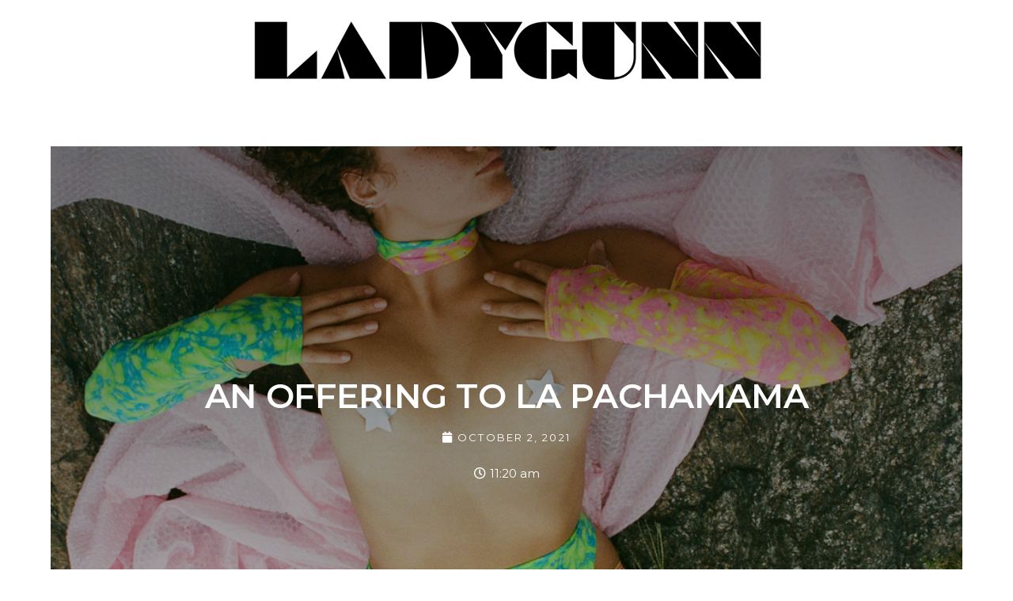

--- FILE ---
content_type: text/html; charset=UTF-8
request_url: https://www.ladygunn.com/fashion-style/fairy-in-the-park/
body_size: 22223
content:
<!DOCTYPE html>
<html class="html" lang="en-US">
<head>
	<meta charset="UTF-8">
	<link rel="profile" href="https://gmpg.org/xfn/11">

					<script>document.documentElement.className = document.documentElement.className + ' yes-js js_active js'</script>
				<meta name='robots' content='index, follow, max-image-preview:large, max-snippet:-1, max-video-preview:-1' />
<meta name="viewport" content="width=device-width, initial-scale=1"><script>window._wca = window._wca || [];</script>

	<!-- This site is optimized with the Yoast SEO plugin v25.6 - https://yoast.com/wordpress/plugins/seo/ -->
	<title>AN OFFERING TO LA PACHAMAMA</title>
	<meta name="description" content="WE ARE A COOL MAGAZINE SHARING ART + OPINIONS. WE LOVE YOU." />
	<link rel="canonical" href="https://www.ladygunn.com/fashion-style/fairy-in-the-park/" />
	<meta property="og:locale" content="en_US" />
	<meta property="og:type" content="article" />
	<meta property="og:title" content="AN OFFERING TO LA PACHAMAMA" />
	<meta property="og:description" content="WE ARE A COOL MAGAZINE SHARING ART + OPINIONS. WE LOVE YOU." />
	<meta property="og:url" content="https://www.ladygunn.com/fashion-style/fairy-in-the-park/" />
	<meta property="og:site_name" content="LADYGUNN" />
	<meta property="article:publisher" content="https://www.facebook.com/ladygunnmedia/" />
	<meta property="article:published_time" content="2021-10-02T15:20:28+00:00" />
	<meta property="article:modified_time" content="2021-10-03T17:59:39+00:00" />
	<meta property="og:image" content="https://www.ladygunn.com/wp-content/uploads/2021/10/IMG_1389.jpg" />
	<meta property="og:image:width" content="994" />
	<meta property="og:image:height" content="1500" />
	<meta property="og:image:type" content="image/jpeg" />
	<meta name="author" content="LADYGUNN" />
	<meta name="twitter:card" content="summary_large_image" />
	<meta name="twitter:creator" content="@ladygunn" />
	<meta name="twitter:site" content="@ladygunn" />
	<meta name="twitter:label1" content="Written by" />
	<meta name="twitter:data1" content="LADYGUNN" />
	<!-- / Yoast SEO plugin. -->


<link rel='dns-prefetch' href='//stats.wp.com' />
<link rel='dns-prefetch' href='//fonts.googleapis.com' />
<link rel='dns-prefetch' href='//www.googletagmanager.com' />
<link rel='dns-prefetch' href='//pagead2.googlesyndication.com' />
<link rel='preconnect' href='//c0.wp.com' />
<link rel="alternate" type="application/rss+xml" title="LADYGUNN &raquo; Feed" href="https://www.ladygunn.com/feed/" />
<link rel="alternate" type="application/rss+xml" title="LADYGUNN &raquo; Comments Feed" href="https://www.ladygunn.com/comments/feed/" />
<script>
window._wpemojiSettings = {"baseUrl":"https:\/\/s.w.org\/images\/core\/emoji\/15.0.3\/72x72\/","ext":".png","svgUrl":"https:\/\/s.w.org\/images\/core\/emoji\/15.0.3\/svg\/","svgExt":".svg","source":{"wpemoji":"https:\/\/www.ladygunn.com\/wp-includes\/js\/wp-emoji.js?ver=6.6.4","twemoji":"https:\/\/www.ladygunn.com\/wp-includes\/js\/twemoji.js?ver=6.6.4"}};
/**
 * @output wp-includes/js/wp-emoji-loader.js
 */

/**
 * Emoji Settings as exported in PHP via _print_emoji_detection_script().
 * @typedef WPEmojiSettings
 * @type {object}
 * @property {?object} source
 * @property {?string} source.concatemoji
 * @property {?string} source.twemoji
 * @property {?string} source.wpemoji
 * @property {?boolean} DOMReady
 * @property {?Function} readyCallback
 */

/**
 * Support tests.
 * @typedef SupportTests
 * @type {object}
 * @property {?boolean} flag
 * @property {?boolean} emoji
 */

/**
 * IIFE to detect emoji support and load Twemoji if needed.
 *
 * @param {Window} window
 * @param {Document} document
 * @param {WPEmojiSettings} settings
 */
( function wpEmojiLoader( window, document, settings ) {
	if ( typeof Promise === 'undefined' ) {
		return;
	}

	var sessionStorageKey = 'wpEmojiSettingsSupports';
	var tests = [ 'flag', 'emoji' ];

	/**
	 * Checks whether the browser supports offloading to a Worker.
	 *
	 * @since 6.3.0
	 *
	 * @private
	 *
	 * @returns {boolean}
	 */
	function supportsWorkerOffloading() {
		return (
			typeof Worker !== 'undefined' &&
			typeof OffscreenCanvas !== 'undefined' &&
			typeof URL !== 'undefined' &&
			URL.createObjectURL &&
			typeof Blob !== 'undefined'
		);
	}

	/**
	 * @typedef SessionSupportTests
	 * @type {object}
	 * @property {number} timestamp
	 * @property {SupportTests} supportTests
	 */

	/**
	 * Get support tests from session.
	 *
	 * @since 6.3.0
	 *
	 * @private
	 *
	 * @returns {?SupportTests} Support tests, or null if not set or older than 1 week.
	 */
	function getSessionSupportTests() {
		try {
			/** @type {SessionSupportTests} */
			var item = JSON.parse(
				sessionStorage.getItem( sessionStorageKey )
			);
			if (
				typeof item === 'object' &&
				typeof item.timestamp === 'number' &&
				new Date().valueOf() < item.timestamp + 604800 && // Note: Number is a week in seconds.
				typeof item.supportTests === 'object'
			) {
				return item.supportTests;
			}
		} catch ( e ) {}
		return null;
	}

	/**
	 * Persist the supports in session storage.
	 *
	 * @since 6.3.0
	 *
	 * @private
	 *
	 * @param {SupportTests} supportTests Support tests.
	 */
	function setSessionSupportTests( supportTests ) {
		try {
			/** @type {SessionSupportTests} */
			var item = {
				supportTests: supportTests,
				timestamp: new Date().valueOf()
			};

			sessionStorage.setItem(
				sessionStorageKey,
				JSON.stringify( item )
			);
		} catch ( e ) {}
	}

	/**
	 * Checks if two sets of Emoji characters render the same visually.
	 *
	 * This function may be serialized to run in a Worker. Therefore, it cannot refer to variables from the containing
	 * scope. Everything must be passed by parameters.
	 *
	 * @since 4.9.0
	 *
	 * @private
	 *
	 * @param {CanvasRenderingContext2D} context 2D Context.
	 * @param {string} set1 Set of Emoji to test.
	 * @param {string} set2 Set of Emoji to test.
	 *
	 * @return {boolean} True if the two sets render the same.
	 */
	function emojiSetsRenderIdentically( context, set1, set2 ) {
		// Cleanup from previous test.
		context.clearRect( 0, 0, context.canvas.width, context.canvas.height );
		context.fillText( set1, 0, 0 );
		var rendered1 = new Uint32Array(
			context.getImageData(
				0,
				0,
				context.canvas.width,
				context.canvas.height
			).data
		);

		// Cleanup from previous test.
		context.clearRect( 0, 0, context.canvas.width, context.canvas.height );
		context.fillText( set2, 0, 0 );
		var rendered2 = new Uint32Array(
			context.getImageData(
				0,
				0,
				context.canvas.width,
				context.canvas.height
			).data
		);

		return rendered1.every( function ( rendered2Data, index ) {
			return rendered2Data === rendered2[ index ];
		} );
	}

	/**
	 * Determines if the browser properly renders Emoji that Twemoji can supplement.
	 *
	 * This function may be serialized to run in a Worker. Therefore, it cannot refer to variables from the containing
	 * scope. Everything must be passed by parameters.
	 *
	 * @since 4.2.0
	 *
	 * @private
	 *
	 * @param {CanvasRenderingContext2D} context 2D Context.
	 * @param {string} type Whether to test for support of "flag" or "emoji".
	 * @param {Function} emojiSetsRenderIdentically Reference to emojiSetsRenderIdentically function, needed due to minification.
	 *
	 * @return {boolean} True if the browser can render emoji, false if it cannot.
	 */
	function browserSupportsEmoji( context, type, emojiSetsRenderIdentically ) {
		var isIdentical;

		switch ( type ) {
			case 'flag':
				/*
				 * Test for Transgender flag compatibility. Added in Unicode 13.
				 *
				 * To test for support, we try to render it, and compare the rendering to how it would look if
				 * the browser doesn't render it correctly (white flag emoji + transgender symbol).
				 */
				isIdentical = emojiSetsRenderIdentically(
					context,
					'\uD83C\uDFF3\uFE0F\u200D\u26A7\uFE0F', // as a zero-width joiner sequence
					'\uD83C\uDFF3\uFE0F\u200B\u26A7\uFE0F' // separated by a zero-width space
				);

				if ( isIdentical ) {
					return false;
				}

				/*
				 * Test for UN flag compatibility. This is the least supported of the letter locale flags,
				 * so gives us an easy test for full support.
				 *
				 * To test for support, we try to render it, and compare the rendering to how it would look if
				 * the browser doesn't render it correctly ([U] + [N]).
				 */
				isIdentical = emojiSetsRenderIdentically(
					context,
					'\uD83C\uDDFA\uD83C\uDDF3', // as the sequence of two code points
					'\uD83C\uDDFA\u200B\uD83C\uDDF3' // as the two code points separated by a zero-width space
				);

				if ( isIdentical ) {
					return false;
				}

				/*
				 * Test for English flag compatibility. England is a country in the United Kingdom, it
				 * does not have a two letter locale code but rather a five letter sub-division code.
				 *
				 * To test for support, we try to render it, and compare the rendering to how it would look if
				 * the browser doesn't render it correctly (black flag emoji + [G] + [B] + [E] + [N] + [G]).
				 */
				isIdentical = emojiSetsRenderIdentically(
					context,
					// as the flag sequence
					'\uD83C\uDFF4\uDB40\uDC67\uDB40\uDC62\uDB40\uDC65\uDB40\uDC6E\uDB40\uDC67\uDB40\uDC7F',
					// with each code point separated by a zero-width space
					'\uD83C\uDFF4\u200B\uDB40\uDC67\u200B\uDB40\uDC62\u200B\uDB40\uDC65\u200B\uDB40\uDC6E\u200B\uDB40\uDC67\u200B\uDB40\uDC7F'
				);

				return ! isIdentical;
			case 'emoji':
				/*
				 * Four and twenty blackbirds baked in a pie.
				 *
				 * To test for Emoji 15.0 support, try to render a new emoji: Blackbird.
				 *
				 * The Blackbird is a ZWJ sequence combining 🐦 Bird and ⬛ large black square.,
				 *
				 * 0x1F426 (\uD83D\uDC26) == Bird
				 * 0x200D == Zero-Width Joiner (ZWJ) that links the code points for the new emoji or
				 * 0x200B == Zero-Width Space (ZWS) that is rendered for clients not supporting the new emoji.
				 * 0x2B1B == Large Black Square
				 *
				 * When updating this test for future Emoji releases, ensure that individual emoji that make up the
				 * sequence come from older emoji standards.
				 */
				isIdentical = emojiSetsRenderIdentically(
					context,
					'\uD83D\uDC26\u200D\u2B1B', // as the zero-width joiner sequence
					'\uD83D\uDC26\u200B\u2B1B' // separated by a zero-width space
				);

				return ! isIdentical;
		}

		return false;
	}

	/**
	 * Checks emoji support tests.
	 *
	 * This function may be serialized to run in a Worker. Therefore, it cannot refer to variables from the containing
	 * scope. Everything must be passed by parameters.
	 *
	 * @since 6.3.0
	 *
	 * @private
	 *
	 * @param {string[]} tests Tests.
	 * @param {Function} browserSupportsEmoji Reference to browserSupportsEmoji function, needed due to minification.
	 * @param {Function} emojiSetsRenderIdentically Reference to emojiSetsRenderIdentically function, needed due to minification.
	 *
	 * @return {SupportTests} Support tests.
	 */
	function testEmojiSupports( tests, browserSupportsEmoji, emojiSetsRenderIdentically ) {
		var canvas;
		if (
			typeof WorkerGlobalScope !== 'undefined' &&
			self instanceof WorkerGlobalScope
		) {
			canvas = new OffscreenCanvas( 300, 150 ); // Dimensions are default for HTMLCanvasElement.
		} else {
			canvas = document.createElement( 'canvas' );
		}

		var context = canvas.getContext( '2d', { willReadFrequently: true } );

		/*
		 * Chrome on OS X added native emoji rendering in M41. Unfortunately,
		 * it doesn't work when the font is bolder than 500 weight. So, we
		 * check for bold rendering support to avoid invisible emoji in Chrome.
		 */
		context.textBaseline = 'top';
		context.font = '600 32px Arial';

		var supports = {};
		tests.forEach( function ( test ) {
			supports[ test ] = browserSupportsEmoji( context, test, emojiSetsRenderIdentically );
		} );
		return supports;
	}

	/**
	 * Adds a script to the head of the document.
	 *
	 * @ignore
	 *
	 * @since 4.2.0
	 *
	 * @param {string} src The url where the script is located.
	 *
	 * @return {void}
	 */
	function addScript( src ) {
		var script = document.createElement( 'script' );
		script.src = src;
		script.defer = true;
		document.head.appendChild( script );
	}

	settings.supports = {
		everything: true,
		everythingExceptFlag: true
	};

	// Create a promise for DOMContentLoaded since the worker logic may finish after the event has fired.
	var domReadyPromise = new Promise( function ( resolve ) {
		document.addEventListener( 'DOMContentLoaded', resolve, {
			once: true
		} );
	} );

	// Obtain the emoji support from the browser, asynchronously when possible.
	new Promise( function ( resolve ) {
		var supportTests = getSessionSupportTests();
		if ( supportTests ) {
			resolve( supportTests );
			return;
		}

		if ( supportsWorkerOffloading() ) {
			try {
				// Note that the functions are being passed as arguments due to minification.
				var workerScript =
					'postMessage(' +
					testEmojiSupports.toString() +
					'(' +
					[
						JSON.stringify( tests ),
						browserSupportsEmoji.toString(),
						emojiSetsRenderIdentically.toString()
					].join( ',' ) +
					'));';
				var blob = new Blob( [ workerScript ], {
					type: 'text/javascript'
				} );
				var worker = new Worker( URL.createObjectURL( blob ), { name: 'wpTestEmojiSupports' } );
				worker.onmessage = function ( event ) {
					supportTests = event.data;
					setSessionSupportTests( supportTests );
					worker.terminate();
					resolve( supportTests );
				};
				return;
			} catch ( e ) {}
		}

		supportTests = testEmojiSupports( tests, browserSupportsEmoji, emojiSetsRenderIdentically );
		setSessionSupportTests( supportTests );
		resolve( supportTests );
	} )
		// Once the browser emoji support has been obtained from the session, finalize the settings.
		.then( function ( supportTests ) {
			/*
			 * Tests the browser support for flag emojis and other emojis, and adjusts the
			 * support settings accordingly.
			 */
			for ( var test in supportTests ) {
				settings.supports[ test ] = supportTests[ test ];

				settings.supports.everything =
					settings.supports.everything && settings.supports[ test ];

				if ( 'flag' !== test ) {
					settings.supports.everythingExceptFlag =
						settings.supports.everythingExceptFlag &&
						settings.supports[ test ];
				}
			}

			settings.supports.everythingExceptFlag =
				settings.supports.everythingExceptFlag &&
				! settings.supports.flag;

			// Sets DOMReady to false and assigns a ready function to settings.
			settings.DOMReady = false;
			settings.readyCallback = function () {
				settings.DOMReady = true;
			};
		} )
		.then( function () {
			return domReadyPromise;
		} )
		.then( function () {
			// When the browser can not render everything we need to load a polyfill.
			if ( ! settings.supports.everything ) {
				settings.readyCallback();

				var src = settings.source || {};

				if ( src.concatemoji ) {
					addScript( src.concatemoji );
				} else if ( src.wpemoji && src.twemoji ) {
					addScript( src.twemoji );
					addScript( src.wpemoji );
				}
			}
		} );
} )( window, document, window._wpemojiSettings );
</script>
<!-- ladygunn.com is managing ads with Advanced Ads 1.55.0 --><script id="ladyg-ready">
			/**
 * Wait for the page to be ready before firing JS.
 *
 * @param {function} callback - A callable function to be executed.
 * @param {string} [requestedState=complete] - document.readyState to wait for. Defaults to 'complete', can be 'interactive'.
 */
window.advanced_ads_ready = function ( callback, requestedState ) {
	requestedState = requestedState || 'complete';
	var checkState = function ( state ) {
		return requestedState === 'interactive' ? state !== 'loading' : state === 'complete';
	};

	// If we have reached the correct state, fire the callback.
	if ( checkState( document.readyState ) ) {
		callback();
		return;
	}
	// We are not yet in the correct state, attach an event handler, only fire once if the requested state is 'interactive'.
	document.addEventListener( 'readystatechange', function ( event ) {
		if ( checkState( event.target.readyState ) ) {
			callback();
		}
	}, {once: requestedState === 'interactive'} );
};

window.advanced_ads_ready_queue = window.advanced_ads_ready_queue || [];
		</script>
		<style id='wp-emoji-styles-inline-css'>

	img.wp-smiley, img.emoji {
		display: inline !important;
		border: none !important;
		box-shadow: none !important;
		height: 1em !important;
		width: 1em !important;
		margin: 0 0.07em !important;
		vertical-align: -0.1em !important;
		background: none !important;
		padding: 0 !important;
	}
</style>
<link rel='stylesheet' id='wp-block-library-css' href='https://c0.wp.com/c/6.6.4/wp-includes/css/dist/block-library/style.css' media='all' />
<style id='wp-block-library-theme-inline-css'>
.wp-block-audio :where(figcaption){
  color:#555;
  font-size:13px;
  text-align:center;
}
.is-dark-theme .wp-block-audio :where(figcaption){
  color:#ffffffa6;
}

.wp-block-audio{
  margin:0 0 1em;
}

.wp-block-code{
  border:1px solid #ccc;
  border-radius:4px;
  font-family:Menlo,Consolas,monaco,monospace;
  padding:.8em 1em;
}

.wp-block-embed :where(figcaption){
  color:#555;
  font-size:13px;
  text-align:center;
}
.is-dark-theme .wp-block-embed :where(figcaption){
  color:#ffffffa6;
}

.wp-block-embed{
  margin:0 0 1em;
}

.blocks-gallery-caption{
  color:#555;
  font-size:13px;
  text-align:center;
}
.is-dark-theme .blocks-gallery-caption{
  color:#ffffffa6;
}

:root :where(.wp-block-image figcaption){
  color:#555;
  font-size:13px;
  text-align:center;
}
.is-dark-theme :root :where(.wp-block-image figcaption){
  color:#ffffffa6;
}

.wp-block-image{
  margin:0 0 1em;
}

.wp-block-pullquote{
  border-bottom:4px solid;
  border-top:4px solid;
  color:currentColor;
  margin-bottom:1.75em;
}
.wp-block-pullquote cite,.wp-block-pullquote footer,.wp-block-pullquote__citation{
  color:currentColor;
  font-size:.8125em;
  font-style:normal;
  text-transform:uppercase;
}

.wp-block-quote{
  border-left:.25em solid;
  margin:0 0 1.75em;
  padding-left:1em;
}
.wp-block-quote cite,.wp-block-quote footer{
  color:currentColor;
  font-size:.8125em;
  font-style:normal;
  position:relative;
}
.wp-block-quote.has-text-align-right{
  border-left:none;
  border-right:.25em solid;
  padding-left:0;
  padding-right:1em;
}
.wp-block-quote.has-text-align-center{
  border:none;
  padding-left:0;
}
.wp-block-quote.is-large,.wp-block-quote.is-style-large,.wp-block-quote.is-style-plain{
  border:none;
}

.wp-block-search .wp-block-search__label{
  font-weight:700;
}

.wp-block-search__button{
  border:1px solid #ccc;
  padding:.375em .625em;
}

:where(.wp-block-group.has-background){
  padding:1.25em 2.375em;
}

.wp-block-separator.has-css-opacity{
  opacity:.4;
}

.wp-block-separator{
  border:none;
  border-bottom:2px solid;
  margin-left:auto;
  margin-right:auto;
}
.wp-block-separator.has-alpha-channel-opacity{
  opacity:1;
}
.wp-block-separator:not(.is-style-wide):not(.is-style-dots){
  width:100px;
}
.wp-block-separator.has-background:not(.is-style-dots){
  border-bottom:none;
  height:1px;
}
.wp-block-separator.has-background:not(.is-style-wide):not(.is-style-dots){
  height:2px;
}

.wp-block-table{
  margin:0 0 1em;
}
.wp-block-table td,.wp-block-table th{
  word-break:normal;
}
.wp-block-table :where(figcaption){
  color:#555;
  font-size:13px;
  text-align:center;
}
.is-dark-theme .wp-block-table :where(figcaption){
  color:#ffffffa6;
}

.wp-block-video :where(figcaption){
  color:#555;
  font-size:13px;
  text-align:center;
}
.is-dark-theme .wp-block-video :where(figcaption){
  color:#ffffffa6;
}

.wp-block-video{
  margin:0 0 1em;
}

:root :where(.wp-block-template-part.has-background){
  margin-bottom:0;
  margin-top:0;
  padding:1.25em 2.375em;
}
</style>
<style id='depicter-slider-style-inline-css'>
/*!***************************************************************************************************************************************************************************************************************************************!*\
  !*** css ./node_modules/css-loader/dist/cjs.js??ruleSet[1].rules[3].use[1]!./node_modules/postcss-loader/dist/cjs.js??ruleSet[1].rules[3].use[2]!./node_modules/sass-loader/dist/cjs.js??ruleSet[1].rules[3].use[3]!./src/style.scss ***!
  \***************************************************************************************************************************************************************************************************************************************/
/**
 * The following styles get applied both on the front of your site
 * and in the editor.
 *
 * Replace them with your own styles or remove the file completely.
 */
.wp-block-create-block-depicter {
  background-color: #21759b;
  color: #fff;
  padding: 2px;
}

/*# sourceMappingURL=style-index.css.map*/
</style>
<link rel='stylesheet' id='wc-block-vendors-style-css' href='https://c0.wp.com/p/woocommerce/4.8.1/packages/woocommerce-blocks/build/vendors-style.css' media='all' />
<link rel='stylesheet' id='wc-block-style-css' href='https://c0.wp.com/p/woocommerce/4.8.1/packages/woocommerce-blocks/build/style.css' media='all' />
<link rel='stylesheet' id='mediaelement-css' href='https://c0.wp.com/c/6.6.4/wp-includes/js/mediaelement/mediaelementplayer-legacy.min.css' media='all' />
<link rel='stylesheet' id='wp-mediaelement-css' href='https://c0.wp.com/c/6.6.4/wp-includes/js/mediaelement/wp-mediaelement.css' media='all' />
<style id='jetpack-sharing-buttons-style-inline-css'>
.jetpack-sharing-buttons__services-list{display:flex;flex-direction:row;flex-wrap:wrap;gap:0;list-style-type:none;margin:5px;padding:0}.jetpack-sharing-buttons__services-list.has-small-icon-size{font-size:12px}.jetpack-sharing-buttons__services-list.has-normal-icon-size{font-size:16px}.jetpack-sharing-buttons__services-list.has-large-icon-size{font-size:24px}.jetpack-sharing-buttons__services-list.has-huge-icon-size{font-size:36px}@media print{.jetpack-sharing-buttons__services-list{display:none!important}}.editor-styles-wrapper .wp-block-jetpack-sharing-buttons{gap:0;padding-inline-start:0}ul.jetpack-sharing-buttons__services-list.has-background{padding:1.25em 2.375em}
</style>
<style id='classic-theme-styles-inline-css'>
/**
 * These rules are needed for backwards compatibility.
 * They should match the button element rules in the base theme.json file.
 */
.wp-block-button__link {
	color: #ffffff;
	background-color: #32373c;
	border-radius: 9999px; /* 100% causes an oval, but any explicit but really high value retains the pill shape. */

	/* This needs a low specificity so it won't override the rules from the button element if defined in theme.json. */
	box-shadow: none;
	text-decoration: none;

	/* The extra 2px are added to size solids the same as the outline versions.*/
	padding: calc(0.667em + 2px) calc(1.333em + 2px);

	font-size: 1.125em;
}

.wp-block-file__button {
	background: #32373c;
	color: #ffffff;
	text-decoration: none;
}

</style>
<style id='global-styles-inline-css'>
:root{--wp--preset--aspect-ratio--square: 1;--wp--preset--aspect-ratio--4-3: 4/3;--wp--preset--aspect-ratio--3-4: 3/4;--wp--preset--aspect-ratio--3-2: 3/2;--wp--preset--aspect-ratio--2-3: 2/3;--wp--preset--aspect-ratio--16-9: 16/9;--wp--preset--aspect-ratio--9-16: 9/16;--wp--preset--color--black: #000000;--wp--preset--color--cyan-bluish-gray: #abb8c3;--wp--preset--color--white: #ffffff;--wp--preset--color--pale-pink: #f78da7;--wp--preset--color--vivid-red: #cf2e2e;--wp--preset--color--luminous-vivid-orange: #ff6900;--wp--preset--color--luminous-vivid-amber: #fcb900;--wp--preset--color--light-green-cyan: #7bdcb5;--wp--preset--color--vivid-green-cyan: #00d084;--wp--preset--color--pale-cyan-blue: #8ed1fc;--wp--preset--color--vivid-cyan-blue: #0693e3;--wp--preset--color--vivid-purple: #9b51e0;--wp--preset--gradient--vivid-cyan-blue-to-vivid-purple: linear-gradient(135deg,rgba(6,147,227,1) 0%,rgb(155,81,224) 100%);--wp--preset--gradient--light-green-cyan-to-vivid-green-cyan: linear-gradient(135deg,rgb(122,220,180) 0%,rgb(0,208,130) 100%);--wp--preset--gradient--luminous-vivid-amber-to-luminous-vivid-orange: linear-gradient(135deg,rgba(252,185,0,1) 0%,rgba(255,105,0,1) 100%);--wp--preset--gradient--luminous-vivid-orange-to-vivid-red: linear-gradient(135deg,rgba(255,105,0,1) 0%,rgb(207,46,46) 100%);--wp--preset--gradient--very-light-gray-to-cyan-bluish-gray: linear-gradient(135deg,rgb(238,238,238) 0%,rgb(169,184,195) 100%);--wp--preset--gradient--cool-to-warm-spectrum: linear-gradient(135deg,rgb(74,234,220) 0%,rgb(151,120,209) 20%,rgb(207,42,186) 40%,rgb(238,44,130) 60%,rgb(251,105,98) 80%,rgb(254,248,76) 100%);--wp--preset--gradient--blush-light-purple: linear-gradient(135deg,rgb(255,206,236) 0%,rgb(152,150,240) 100%);--wp--preset--gradient--blush-bordeaux: linear-gradient(135deg,rgb(254,205,165) 0%,rgb(254,45,45) 50%,rgb(107,0,62) 100%);--wp--preset--gradient--luminous-dusk: linear-gradient(135deg,rgb(255,203,112) 0%,rgb(199,81,192) 50%,rgb(65,88,208) 100%);--wp--preset--gradient--pale-ocean: linear-gradient(135deg,rgb(255,245,203) 0%,rgb(182,227,212) 50%,rgb(51,167,181) 100%);--wp--preset--gradient--electric-grass: linear-gradient(135deg,rgb(202,248,128) 0%,rgb(113,206,126) 100%);--wp--preset--gradient--midnight: linear-gradient(135deg,rgb(2,3,129) 0%,rgb(40,116,252) 100%);--wp--preset--font-size--small: 13px;--wp--preset--font-size--medium: 20px;--wp--preset--font-size--large: 36px;--wp--preset--font-size--x-large: 42px;--wp--preset--spacing--20: 0.44rem;--wp--preset--spacing--30: 0.67rem;--wp--preset--spacing--40: 1rem;--wp--preset--spacing--50: 1.5rem;--wp--preset--spacing--60: 2.25rem;--wp--preset--spacing--70: 3.38rem;--wp--preset--spacing--80: 5.06rem;--wp--preset--shadow--natural: 6px 6px 9px rgba(0, 0, 0, 0.2);--wp--preset--shadow--deep: 12px 12px 50px rgba(0, 0, 0, 0.4);--wp--preset--shadow--sharp: 6px 6px 0px rgba(0, 0, 0, 0.2);--wp--preset--shadow--outlined: 6px 6px 0px -3px rgba(255, 255, 255, 1), 6px 6px rgba(0, 0, 0, 1);--wp--preset--shadow--crisp: 6px 6px 0px rgba(0, 0, 0, 1);}:where(.is-layout-flex){gap: 0.5em;}:where(.is-layout-grid){gap: 0.5em;}body .is-layout-flex{display: flex;}.is-layout-flex{flex-wrap: wrap;align-items: center;}.is-layout-flex > :is(*, div){margin: 0;}body .is-layout-grid{display: grid;}.is-layout-grid > :is(*, div){margin: 0;}:where(.wp-block-columns.is-layout-flex){gap: 2em;}:where(.wp-block-columns.is-layout-grid){gap: 2em;}:where(.wp-block-post-template.is-layout-flex){gap: 1.25em;}:where(.wp-block-post-template.is-layout-grid){gap: 1.25em;}.has-black-color{color: var(--wp--preset--color--black) !important;}.has-cyan-bluish-gray-color{color: var(--wp--preset--color--cyan-bluish-gray) !important;}.has-white-color{color: var(--wp--preset--color--white) !important;}.has-pale-pink-color{color: var(--wp--preset--color--pale-pink) !important;}.has-vivid-red-color{color: var(--wp--preset--color--vivid-red) !important;}.has-luminous-vivid-orange-color{color: var(--wp--preset--color--luminous-vivid-orange) !important;}.has-luminous-vivid-amber-color{color: var(--wp--preset--color--luminous-vivid-amber) !important;}.has-light-green-cyan-color{color: var(--wp--preset--color--light-green-cyan) !important;}.has-vivid-green-cyan-color{color: var(--wp--preset--color--vivid-green-cyan) !important;}.has-pale-cyan-blue-color{color: var(--wp--preset--color--pale-cyan-blue) !important;}.has-vivid-cyan-blue-color{color: var(--wp--preset--color--vivid-cyan-blue) !important;}.has-vivid-purple-color{color: var(--wp--preset--color--vivid-purple) !important;}.has-black-background-color{background-color: var(--wp--preset--color--black) !important;}.has-cyan-bluish-gray-background-color{background-color: var(--wp--preset--color--cyan-bluish-gray) !important;}.has-white-background-color{background-color: var(--wp--preset--color--white) !important;}.has-pale-pink-background-color{background-color: var(--wp--preset--color--pale-pink) !important;}.has-vivid-red-background-color{background-color: var(--wp--preset--color--vivid-red) !important;}.has-luminous-vivid-orange-background-color{background-color: var(--wp--preset--color--luminous-vivid-orange) !important;}.has-luminous-vivid-amber-background-color{background-color: var(--wp--preset--color--luminous-vivid-amber) !important;}.has-light-green-cyan-background-color{background-color: var(--wp--preset--color--light-green-cyan) !important;}.has-vivid-green-cyan-background-color{background-color: var(--wp--preset--color--vivid-green-cyan) !important;}.has-pale-cyan-blue-background-color{background-color: var(--wp--preset--color--pale-cyan-blue) !important;}.has-vivid-cyan-blue-background-color{background-color: var(--wp--preset--color--vivid-cyan-blue) !important;}.has-vivid-purple-background-color{background-color: var(--wp--preset--color--vivid-purple) !important;}.has-black-border-color{border-color: var(--wp--preset--color--black) !important;}.has-cyan-bluish-gray-border-color{border-color: var(--wp--preset--color--cyan-bluish-gray) !important;}.has-white-border-color{border-color: var(--wp--preset--color--white) !important;}.has-pale-pink-border-color{border-color: var(--wp--preset--color--pale-pink) !important;}.has-vivid-red-border-color{border-color: var(--wp--preset--color--vivid-red) !important;}.has-luminous-vivid-orange-border-color{border-color: var(--wp--preset--color--luminous-vivid-orange) !important;}.has-luminous-vivid-amber-border-color{border-color: var(--wp--preset--color--luminous-vivid-amber) !important;}.has-light-green-cyan-border-color{border-color: var(--wp--preset--color--light-green-cyan) !important;}.has-vivid-green-cyan-border-color{border-color: var(--wp--preset--color--vivid-green-cyan) !important;}.has-pale-cyan-blue-border-color{border-color: var(--wp--preset--color--pale-cyan-blue) !important;}.has-vivid-cyan-blue-border-color{border-color: var(--wp--preset--color--vivid-cyan-blue) !important;}.has-vivid-purple-border-color{border-color: var(--wp--preset--color--vivid-purple) !important;}.has-vivid-cyan-blue-to-vivid-purple-gradient-background{background: var(--wp--preset--gradient--vivid-cyan-blue-to-vivid-purple) !important;}.has-light-green-cyan-to-vivid-green-cyan-gradient-background{background: var(--wp--preset--gradient--light-green-cyan-to-vivid-green-cyan) !important;}.has-luminous-vivid-amber-to-luminous-vivid-orange-gradient-background{background: var(--wp--preset--gradient--luminous-vivid-amber-to-luminous-vivid-orange) !important;}.has-luminous-vivid-orange-to-vivid-red-gradient-background{background: var(--wp--preset--gradient--luminous-vivid-orange-to-vivid-red) !important;}.has-very-light-gray-to-cyan-bluish-gray-gradient-background{background: var(--wp--preset--gradient--very-light-gray-to-cyan-bluish-gray) !important;}.has-cool-to-warm-spectrum-gradient-background{background: var(--wp--preset--gradient--cool-to-warm-spectrum) !important;}.has-blush-light-purple-gradient-background{background: var(--wp--preset--gradient--blush-light-purple) !important;}.has-blush-bordeaux-gradient-background{background: var(--wp--preset--gradient--blush-bordeaux) !important;}.has-luminous-dusk-gradient-background{background: var(--wp--preset--gradient--luminous-dusk) !important;}.has-pale-ocean-gradient-background{background: var(--wp--preset--gradient--pale-ocean) !important;}.has-electric-grass-gradient-background{background: var(--wp--preset--gradient--electric-grass) !important;}.has-midnight-gradient-background{background: var(--wp--preset--gradient--midnight) !important;}.has-small-font-size{font-size: var(--wp--preset--font-size--small) !important;}.has-medium-font-size{font-size: var(--wp--preset--font-size--medium) !important;}.has-large-font-size{font-size: var(--wp--preset--font-size--large) !important;}.has-x-large-font-size{font-size: var(--wp--preset--font-size--x-large) !important;}
:where(.wp-block-post-template.is-layout-flex){gap: 1.25em;}:where(.wp-block-post-template.is-layout-grid){gap: 1.25em;}
:where(.wp-block-columns.is-layout-flex){gap: 2em;}:where(.wp-block-columns.is-layout-grid){gap: 2em;}
:root :where(.wp-block-pullquote){font-size: 1.5em;line-height: 1.6;}
</style>
<link rel='stylesheet' id='image-sizes-css' href='https://www.ladygunn.com/wp-content/plugins/image-sizes/assets/css/front.min.css?ver=4.1' media='all' />
<style id='woocommerce-inline-inline-css'>
.woocommerce form .form-row .required { visibility: visible; }
</style>
<link rel='stylesheet' id='jquery-colorbox-css' href='https://www.ladygunn.com/wp-content/plugins/yith-woocommerce-compare/assets/css/colorbox.css?ver=6.6.4' media='all' />
<link rel='stylesheet' id='jquery-selectBox-css' href='https://www.ladygunn.com/wp-content/plugins/yith-woocommerce-wishlist/assets/css/jquery.selectBox.css?ver=1.2.0' media='all' />
<link rel='stylesheet' id='yith-wcwl-font-awesome-css' href='https://www.ladygunn.com/wp-content/plugins/yith-woocommerce-wishlist/assets/css/font-awesome.css?ver=4.7.0' media='all' />
<link rel='stylesheet' id='woocommerce_prettyPhoto_css-css' href='//www.ladygunn.com/wp-content/plugins/woocommerce/assets/css/prettyPhoto.css?ver=3.1.6' media='all' />
<link rel='stylesheet' id='yith-wcwl-main-css' href='https://www.ladygunn.com/wp-content/plugins/yith-woocommerce-wishlist/assets/css/style.css?ver=3.0.23' media='all' />
<link rel='stylesheet' id='yith-wcwl-theme-css' href='https://www.ladygunn.com/wp-content/plugins/yith-woocommerce-wishlist/assets/css/themes/oceanwp.css?ver=3.0.23' media='all' />
<link rel='stylesheet' id='htbbootstrap-css' href='https://www.ladygunn.com/wp-content/plugins/ht-mega-for-elementor/assets/css/htbbootstrap.css?ver=1.6.1' media='all' />
<link rel='stylesheet' id='htmega-widgets-css' href='https://www.ladygunn.com/wp-content/plugins/ht-mega-for-elementor/assets/css/htmega-widgets.css?ver=1.6.1' media='all' />
<link rel='stylesheet' id='font-awesome-css' href='https://www.ladygunn.com/wp-content/themes/oceanwp/assets/fonts/fontawesome/css/all.min.css?ver=6.4.2' media='all' />
<style id='font-awesome-inline-css'>
[data-font="FontAwesome"]:before {font-family: 'FontAwesome' !important;content: attr(data-icon) !important;speak: none !important;font-weight: normal !important;font-variant: normal !important;text-transform: none !important;line-height: 1 !important;font-style: normal !important;-webkit-font-smoothing: antialiased !important;-moz-osx-font-smoothing: grayscale !important;}
</style>
<link rel='stylesheet' id='htmega-animation-css' href='https://www.ladygunn.com/wp-content/plugins/ht-mega-for-elementor/assets/css/animation.css?ver=1.6.1' media='all' />
<link rel='stylesheet' id='htmega-keyframes-css' href='https://www.ladygunn.com/wp-content/plugins/ht-mega-for-elementor/assets/css/htmega-keyframes.css?ver=1.6.1' media='all' />
<link rel='stylesheet' id='oceanwp-woo-mini-cart-css' href='https://www.ladygunn.com/wp-content/themes/oceanwp/assets/css/woo/woo-mini-cart.min.css?ver=6.6.4' media='all' />
<link rel='stylesheet' id='simple-line-icons-css' href='https://www.ladygunn.com/wp-content/themes/oceanwp/assets/css/third/simple-line-icons.min.css?ver=2.4.0' media='all' />
<link rel='stylesheet' id='oceanwp-style-css' href='https://www.ladygunn.com/wp-content/themes/oceanwp/assets/css/style.min.css?ver=3.5.9' media='all' />
<link rel='stylesheet' id='oceanwp-google-font-forum-css' href='//fonts.googleapis.com/css?family=Forum%3A100%2C200%2C300%2C400%2C500%2C600%2C700%2C800%2C900%2C100i%2C200i%2C300i%2C400i%2C500i%2C600i%2C700i%2C800i%2C900i&#038;subset=latin&#038;display=swap&#038;ver=6.6.4' media='all' />
<link rel='stylesheet' id='oceanwp-google-font-alegreya-sc-css' href='//fonts.googleapis.com/css?family=Alegreya+SC%3A100%2C200%2C300%2C400%2C500%2C600%2C700%2C800%2C900%2C100i%2C200i%2C300i%2C400i%2C500i%2C600i%2C700i%2C800i%2C900i&#038;subset=latin&#038;display=swap&#038;ver=6.6.4' media='all' />
<link rel='stylesheet' id='elementor-frontend-css' href='https://www.ladygunn.com/wp-content/plugins/elementor/assets/css/frontend.css?ver=3.24.7' media='all' />
<style id='elementor-frontend-inline-css'>
.elementor-73849 .elementor-element.elementor-element-64a312cb:not(.elementor-motion-effects-element-type-background), .elementor-73849 .elementor-element.elementor-element-64a312cb > .elementor-motion-effects-container > .elementor-motion-effects-layer{background-image:url("https://www.ladygunn.com/wp-content/uploads/2021/10/IMG_1389.jpg");}
</style>
<link rel='stylesheet' id='widget-image-css' href='https://www.ladygunn.com/wp-content/plugins/elementor/assets/css/widget-image.min.css?ver=3.24.7' media='all' />
<link rel='stylesheet' id='widget-heading-css' href='https://www.ladygunn.com/wp-content/plugins/elementor/assets/css/widget-heading.min.css?ver=3.24.7' media='all' />
<link rel='stylesheet' id='e-animation-grow-css' href='https://www.ladygunn.com/wp-content/plugins/elementor/assets/lib/animations/styles/e-animation-grow.css?ver=3.24.7' media='all' />
<link rel='stylesheet' id='widget-social-icons-css' href='https://www.ladygunn.com/wp-content/plugins/elementor/assets/css/widget-social-icons.min.css?ver=3.24.7' media='all' />
<link rel='stylesheet' id='e-apple-webkit-css' href='https://www.ladygunn.com/wp-content/plugins/elementor/assets/css/conditionals/apple-webkit.min.css?ver=3.24.7' media='all' />
<link rel='stylesheet' id='widget-theme-elements-css' href='https://www.ladygunn.com/wp-content/plugins/elementor-pro/assets/css/widget-theme-elements.min.css?ver=3.24.4' media='all' />
<link rel='stylesheet' id='widget-icon-list-css' href='https://www.ladygunn.com/wp-content/plugins/elementor/assets/css/widget-icon-list.min.css?ver=3.24.7' media='all' />
<link rel='stylesheet' id='elementor-icons-shared-0-css' href='https://www.ladygunn.com/wp-content/plugins/elementor/assets/lib/font-awesome/css/fontawesome.css?ver=5.15.3' media='all' />
<link rel='stylesheet' id='elementor-icons-fa-regular-css' href='https://www.ladygunn.com/wp-content/plugins/elementor/assets/lib/font-awesome/css/regular.css?ver=5.15.3' media='all' />
<link rel='stylesheet' id='elementor-icons-fa-solid-css' href='https://www.ladygunn.com/wp-content/plugins/elementor/assets/lib/font-awesome/css/solid.css?ver=5.15.3' media='all' />
<link rel='stylesheet' id='widget-share-buttons-css' href='https://www.ladygunn.com/wp-content/plugins/elementor-pro/assets/css/widget-share-buttons.min.css?ver=3.24.4' media='all' />
<link rel='stylesheet' id='elementor-icons-fa-brands-css' href='https://www.ladygunn.com/wp-content/plugins/elementor/assets/lib/font-awesome/css/brands.css?ver=5.15.3' media='all' />
<link rel='stylesheet' id='elementor-icons-css' href='https://www.ladygunn.com/wp-content/plugins/elementor/assets/lib/eicons/css/elementor-icons.css?ver=5.31.0' media='all' />
<link rel='stylesheet' id='swiper-css' href='https://www.ladygunn.com/wp-content/plugins/elementor/assets/lib/swiper/v8/css/swiper.css?ver=8.4.5' media='all' />
<link rel='stylesheet' id='e-swiper-css' href='https://www.ladygunn.com/wp-content/plugins/elementor/assets/css/conditionals/e-swiper.css?ver=3.24.7' media='all' />
<link rel='stylesheet' id='elementor-post-87947-css' href='https://www.ladygunn.com/wp-content/uploads/elementor/css/post-87947.css?ver=1747273233' media='all' />
<link rel='stylesheet' id='elementor-pro-css' href='https://www.ladygunn.com/wp-content/plugins/elementor-pro/assets/css/frontend.css?ver=3.24.4' media='all' />
<link rel='stylesheet' id='elementor-global-css' href='https://www.ladygunn.com/wp-content/uploads/elementor/css/global.css?ver=1747273235' media='all' />
<link rel='stylesheet' id='elementor-post-73802-css' href='https://www.ladygunn.com/wp-content/uploads/elementor/css/post-73802.css?ver=1747273232' media='all' />
<link rel='stylesheet' id='elementor-post-73855-css' href='https://www.ladygunn.com/wp-content/uploads/elementor/css/post-73855.css?ver=1747273232' media='all' />
<link rel='stylesheet' id='elementor-post-73849-css' href='https://www.ladygunn.com/wp-content/uploads/elementor/css/post-73849.css?ver=1747273236' media='all' />
<link rel='stylesheet' id='recent-posts-widget-with-thumbnails-public-style-css' href='https://www.ladygunn.com/wp-content/plugins/recent-posts-widget-with-thumbnails/public.css?ver=7.1.1' media='all' />
<link rel='stylesheet' id='oceanwp-woocommerce-css' href='https://www.ladygunn.com/wp-content/themes/oceanwp/assets/css/woo/woocommerce.min.css?ver=6.6.4' media='all' />
<link rel='stylesheet' id='oceanwp-woo-star-font-css' href='https://www.ladygunn.com/wp-content/themes/oceanwp/assets/css/woo/woo-star-font.min.css?ver=6.6.4' media='all' />
<link rel='stylesheet' id='oceanwp-woo-quick-view-css' href='https://www.ladygunn.com/wp-content/themes/oceanwp/assets/css/woo/woo-quick-view.min.css?ver=6.6.4' media='all' />
<link rel='stylesheet' id='oceanwp-wishlist-css' href='https://www.ladygunn.com/wp-content/themes/oceanwp/assets/css/woo/wishlist.min.css?ver=6.6.4' media='all' />
<link rel='stylesheet' id='oe-widgets-style-css' href='https://www.ladygunn.com/wp-content/plugins/ocean-extra/assets/css/widgets.css?ver=6.6.4' media='all' />
<link rel='stylesheet' id='google-fonts-1-css' href='https://fonts.googleapis.com/css?family=Roboto%3A100%2C100italic%2C200%2C200italic%2C300%2C300italic%2C400%2C400italic%2C500%2C500italic%2C600%2C600italic%2C700%2C700italic%2C800%2C800italic%2C900%2C900italic%7CMontserrat%3A100%2C100italic%2C200%2C200italic%2C300%2C300italic%2C400%2C400italic%2C500%2C500italic%2C600%2C600italic%2C700%2C700italic%2C800%2C800italic%2C900%2C900italic&#038;display=auto&#038;ver=6.6.4' media='all' />
<link rel="preconnect" href="https://fonts.gstatic.com/" crossorigin><script type="text/template" id="tmpl-variation-template">
	<div class="woocommerce-variation-description">{{{ data.variation.variation_description }}}</div>
	<div class="woocommerce-variation-price">{{{ data.variation.price_html }}}</div>
	<div class="woocommerce-variation-availability">{{{ data.variation.availability_html }}}</div>
</script>
<script type="text/template" id="tmpl-unavailable-variation-template">
	<p>Sorry, this product is unavailable. Please choose a different combination.</p>
</script>
<script src="https://c0.wp.com/c/6.6.4/wp-includes/js/jquery/jquery.js" id="jquery-core-js"></script>
<script src="https://c0.wp.com/c/6.6.4/wp-includes/js/jquery/jquery-migrate.js" id="jquery-migrate-js"></script>
<script src="https://stats.wp.com/s-202604.js" id="woocommerce-analytics-js" defer data-wp-strategy="defer"></script>
<link rel="https://api.w.org/" href="https://www.ladygunn.com/wp-json/" /><link rel="alternate" title="JSON" type="application/json" href="https://www.ladygunn.com/wp-json/wp/v2/posts/101142" /><link rel="EditURI" type="application/rsd+xml" title="RSD" href="https://www.ladygunn.com/xmlrpc.php?rsd" />
<meta name="generator" content="WordPress 6.6.4" />
<meta name="generator" content="WooCommerce 4.8.1" />
<link rel='shortlink' href='https://www.ladygunn.com/?p=101142' />
<link rel="alternate" title="oEmbed (JSON)" type="application/json+oembed" href="https://www.ladygunn.com/wp-json/oembed/1.0/embed?url=https%3A%2F%2Fwww.ladygunn.com%2Ffashion-style%2Ffairy-in-the-park%2F" />
<link rel="alternate" title="oEmbed (XML)" type="text/xml+oembed" href="https://www.ladygunn.com/wp-json/oembed/1.0/embed?url=https%3A%2F%2Fwww.ladygunn.com%2Ffashion-style%2Ffairy-in-the-park%2F&#038;format=xml" />
<meta name="framework" content="Redux 4.1.29" /><meta name="generator" content="Site Kit by Google 1.170.0" />	<style>img#wpstats{display:none}</style>
			<noscript><style>.woocommerce-product-gallery{ opacity: 1 !important; }</style></noscript>
	
<!-- Google AdSense meta tags added by Site Kit -->
<meta name="google-adsense-platform-account" content="ca-host-pub-2644536267352236">
<meta name="google-adsense-platform-domain" content="sitekit.withgoogle.com">
<!-- End Google AdSense meta tags added by Site Kit -->
<meta name="generator" content="Elementor 3.24.7; features: additional_custom_breakpoints; settings: css_print_method-external, google_font-enabled, font_display-auto">

<!-- Schema & Structured Data For WP v1.9.94 - -->
<script type="application/ld+json" class="saswp-schema-markup-output">
[{"@context":"https:\/\/schema.org","@graph":[{"@context":"https:\/\/schema.org","@type":"SiteNavigationElement","@id":"https:\/\/www.ladygunn.com\/#Top Menu","name":"COVER STORY","url":"https:\/\/www.ladygunn.com\/category\/cover-story\/"},{"@context":"https:\/\/schema.org","@type":"SiteNavigationElement","@id":"https:\/\/www.ladygunn.com\/#Top Menu","name":"SHOP","url":"https:\/\/www.ladygunn.com\/shop\/"},{"@context":"https:\/\/schema.org","@type":"SiteNavigationElement","@id":"https:\/\/www.ladygunn.com\/#Top Menu","name":"MUSIC","url":"https:\/\/www.ladygunn.com\/category\/music\/"},{"@context":"https:\/\/schema.org","@type":"SiteNavigationElement","@id":"https:\/\/www.ladygunn.com\/#Top Menu","name":"FASHION","url":"https:\/\/www.ladygunn.com\/category\/fashion-style\/"},{"@context":"https:\/\/schema.org","@type":"SiteNavigationElement","@id":"https:\/\/www.ladygunn.com\/#Top Menu","name":"FILM","url":"https:\/\/www.ladygunn.com\/category\/people\/"},{"@context":"https:\/\/schema.org","@type":"SiteNavigationElement","@id":"https:\/\/www.ladygunn.com\/#Top Menu","name":"ART","url":"https:\/\/www.ladygunn.com\/category\/art-3\/"},{"@context":"https:\/\/schema.org","@type":"SiteNavigationElement","@id":"https:\/\/www.ladygunn.com\/#Top Menu","name":"LADYGUNN TV","url":"https:\/\/www.ladygunn.com\/category\/ladygunn-tv\/"},{"@context":"https:\/\/schema.org","@type":"SiteNavigationElement","@id":"https:\/\/www.ladygunn.com\/#Top Menu","name":"ABOUT US","url":"https:\/\/www.ladygunn.com\/about-us\/"}]},

{"@context":"https:\/\/schema.org","@type":"BreadcrumbList","@id":"https:\/\/www.ladygunn.com\/fashion-style\/fairy-in-the-park\/#breadcrumb","itemListElement":[{"@type":"ListItem","position":1,"item":{"@id":"https:\/\/www.ladygunn.com","name":"LADYGUNN"}},{"@type":"ListItem","position":2,"item":{"@id":"https:\/\/www.ladygunn.com\/category\/fashion-style\/","name":"Fashion"}},{"@type":"ListItem","position":3,"item":{"@id":"https:\/\/www.ladygunn.com\/fashion-style\/fairy-in-the-park\/","name":"AN OFFERING TO LA PACHAMAMA"}}]},

{"@context":"https:\/\/schema.org","@type":"BlogPosting","@id":"https:\/\/www.ladygunn.com\/fashion-style\/fairy-in-the-park\/#BlogPosting","url":"https:\/\/www.ladygunn.com\/fashion-style\/fairy-in-the-park\/","inLanguage":"en-US","mainEntityOfPage":"https:\/\/www.ladygunn.com\/fashion-style\/fairy-in-the-park\/","headline":"AN OFFERING TO LA PACHAMAMA","description":"Photos @Tayshayra \/ Ana Paula Teixeira Model\u00a0 \/ Mercedes Olmsted \/ Stetts Models \/ @meche_chula MUA \/\u00a0 Mercedes Olmsted \/ @meche_chula Hair \/ Mercedes Olmsted \/ @meche_chula Styling \/ Sabrina Aguirre @chicabrillox Location Central Park &nbsp; Fashion Credits: Double Jacket \u201cPacha\u201d, Sabrina Aguirre y Paula Safronchik\u00a0 Collab @aguirrrre__ x @almacen.embroidery Panty Pants, Sabrina Aguirre @aguirrrre__","articleBody":"Photos @Tayshayra \/ Ana Paula Teixeira  Model\u00a0 \/ Mercedes Olmsted \/ Stetts Models \/ @meche_chula  MUA \/\u00a0 Mercedes Olmsted \/ @meche_chula  Hair \/ Mercedes Olmsted \/ @meche_chula  Styling \/ Sabrina Aguirre @chicabrillox  Location Central Park  &nbsp;  Fashion Credits: Double Jacket \u201cPacha\u201d, Sabrina Aguirre y Paula Safronchik\u00a0 Collab @aguirrrre__ x @almacen.embroidery Panty Pants, Sabrina Aguirre @aguirrrre__ Platform shoes, Sabrina Aguirre y Kimberly Munrayos for @aguirrrre__ x @kimmunrayos","keywords":"Editorial, fashion, fashion editorial, INDIE FASHION, ","datePublished":"2021-10-02T11:20:28-04:00","dateModified":"2021-10-03T13:59:39-04:00","author":{"@type":"Person","name":"LADYGUNN","description":"","url":"https:\/\/www.ladygunn.com\/author\/team\/","sameAs":[],"image":{"@type":"ImageObject","url":"https:\/\/secure.gravatar.com\/avatar\/02e2aa89cb7ffa13c7007a6f27e114c2?s=96&d=mm&r=g","height":96,"width":96}},"editor":{"@type":"Person","name":"LADYGUNN","description":"","url":"https:\/\/www.ladygunn.com\/author\/team\/","sameAs":[],"image":{"@type":"ImageObject","url":"https:\/\/secure.gravatar.com\/avatar\/02e2aa89cb7ffa13c7007a6f27e114c2?s=96&d=mm&r=g","height":96,"width":96}},"publisher":{"@type":"Organization","name":"LADYGUNN","url":"https:\/\/www.ladygunn.com","logo":{"@type":"ImageObject","url":"https:\/\/www.ladygunn.com\/wp-content\/uploads\/2019\/07\/LADYGUNN-logo-BLACK-e1563927903998.png","width":"180","height":"27"}},"image":[{"@type":"ImageObject","@id":"https:\/\/www.ladygunn.com\/fashion-style\/fairy-in-the-park\/#primaryimage","url":"https:\/\/www.ladygunn.com\/wp-content\/uploads\/2021\/10\/IMG_1389-1200x1810.jpg","width":"1200","height":"1810"},{"@type":"ImageObject","url":"https:\/\/www.ladygunn.com\/wp-content\/uploads\/2021\/10\/IMG_1389-1200x900.jpg","width":"1200","height":"900"},{"@type":"ImageObject","url":"https:\/\/www.ladygunn.com\/wp-content\/uploads\/2021\/10\/IMG_1389-1200x675.jpg","width":"1200","height":"675"},{"@type":"ImageObject","url":"https:\/\/www.ladygunn.com\/wp-content\/uploads\/2021\/10\/IMG_1379.jpg","width":994,"height":1500},{"@type":"ImageObject","url":"https:\/\/www.ladygunn.com\/wp-content\/uploads\/2021\/10\/IMG_1383.jpg","width":994,"height":1500},{"@type":"ImageObject","url":"https:\/\/www.ladygunn.com\/wp-content\/uploads\/2021\/10\/IMG_1384.jpg","width":994,"height":1500},{"@type":"ImageObject","url":"https:\/\/www.ladygunn.com\/wp-content\/uploads\/2021\/10\/IMG_1386.jpg","width":994,"height":1500},{"@type":"ImageObject","url":"https:\/\/www.ladygunn.com\/wp-content\/uploads\/2021\/10\/IMG_1389.jpg","width":994,"height":1500},{"@type":"ImageObject","url":"https:\/\/www.ladygunn.com\/wp-content\/uploads\/2021\/10\/IMG_1393.jpg","width":1500,"height":994},{"@type":"ImageObject","url":"https:\/\/www.ladygunn.com\/wp-content\/uploads\/2021\/10\/IMG_1395.jpg","width":1500,"height":994},{"@type":"ImageObject","url":"https:\/\/www.ladygunn.com\/wp-content\/uploads\/2021\/10\/IMG_1396.jpg","width":994,"height":1500},{"@type":"ImageObject","url":"https:\/\/www.ladygunn.com\/wp-content\/uploads\/2021\/10\/IMG_1397.jpg","width":994,"height":1500},{"@type":"ImageObject","url":"https:\/\/www.ladygunn.com\/wp-content\/uploads\/2021\/10\/IMG_1399.jpg","width":994,"height":1500},{"@type":"ImageObject","url":"https:\/\/www.ladygunn.com\/wp-content\/uploads\/2021\/10\/IMG_1406.jpg","width":994,"height":1500},{"@type":"ImageObject","url":"https:\/\/www.ladygunn.com\/wp-content\/uploads\/2021\/10\/IMG_1408.jpg","width":994,"height":1500},{"@type":"ImageObject","url":"https:\/\/www.ladygunn.com\/wp-content\/uploads\/2021\/10\/IMG_1412.jpg","width":994,"height":1500},{"@type":"ImageObject","url":"https:\/\/www.ladygunn.com\/wp-content\/uploads\/2021\/10\/IMG_1413.jpg","width":994,"height":1500},{"@type":"ImageObject","url":"https:\/\/www.ladygunn.com\/wp-content\/uploads\/2021\/10\/IMG_1416.jpg","width":994,"height":1500},{"@type":"ImageObject","url":"https:\/\/www.ladygunn.com\/wp-content\/uploads\/2021\/10\/IMG_1417.jpg","width":1500,"height":994},{"@type":"ImageObject","url":"https:\/\/www.ladygunn.com\/wp-content\/uploads\/2021\/10\/IMG_1424.jpg","width":994,"height":1500},{"@type":"ImageObject","url":"https:\/\/www.ladygunn.com\/wp-content\/uploads\/2021\/10\/IMG_1425.jpg","width":994,"height":1500},{"@type":"ImageObject","url":"https:\/\/www.ladygunn.com\/wp-content\/uploads\/2021\/10\/IMG_1426.jpg","width":994,"height":1500},{"@type":"ImageObject","url":"https:\/\/www.ladygunn.com\/wp-content\/uploads\/2021\/10\/IMG_1427.jpg","width":994,"height":1500}]},

{"@context":"https:\/\/schema.org","@type":"BlogPosting","@id":"https:\/\/www.ladygunn.com\/fashion-style\/fairy-in-the-park\/#BlogPosting","url":"https:\/\/www.ladygunn.com\/fashion-style\/fairy-in-the-park\/","inLanguage":"en-US","mainEntityOfPage":"https:\/\/www.ladygunn.com\/fashion-style\/fairy-in-the-park\/","headline":"AN OFFERING TO LA PACHAMAMA","description":"Photos @Tayshayra \/ Ana Paula Teixeira Model\u00a0 \/ Mercedes Olmsted \/ Stetts Models \/ @meche_chula MUA \/\u00a0 Mercedes Olmsted \/ @meche_chula Hair \/ Mercedes Olmsted \/ @meche_chula Styling \/ Sabrina Aguirre @chicabrillox Location Central Park &nbsp; Fashion Credits: Double Jacket \u201cPacha\u201d, Sabrina Aguirre y Paula Safronchik\u00a0 Collab @aguirrrre__ x @almacen.embroidery Panty Pants, Sabrina Aguirre @aguirrrre__","articleBody":"Photos @Tayshayra \/ Ana Paula Teixeira  Model\u00a0 \/ Mercedes Olmsted \/ Stetts Models \/ @meche_chula  MUA \/\u00a0 Mercedes Olmsted \/ @meche_chula  Hair \/ Mercedes Olmsted \/ @meche_chula  Styling \/ Sabrina Aguirre @chicabrillox  Location Central Park  &nbsp;  Fashion Credits: Double Jacket \u201cPacha\u201d, Sabrina Aguirre y Paula Safronchik\u00a0 Collab @aguirrrre__ x @almacen.embroidery Panty Pants, Sabrina Aguirre @aguirrrre__ Platform shoes, Sabrina Aguirre y Kimberly Munrayos for @aguirrrre__ x @kimmunrayos","keywords":"Editorial, fashion, fashion editorial, INDIE FASHION, ","datePublished":"2021-10-02T11:20:28-04:00","dateModified":"2021-10-03T13:59:39-04:00","author":{"@type":"Person","name":"LADYGUNN","description":"","url":"https:\/\/www.ladygunn.com\/author\/team\/","sameAs":[],"image":{"@type":"ImageObject","url":"https:\/\/secure.gravatar.com\/avatar\/02e2aa89cb7ffa13c7007a6f27e114c2?s=96&d=mm&r=g","height":96,"width":96}},"editor":{"@type":"Person","name":"LADYGUNN","description":"","url":"https:\/\/www.ladygunn.com\/author\/team\/","sameAs":[],"image":{"@type":"ImageObject","url":"https:\/\/secure.gravatar.com\/avatar\/02e2aa89cb7ffa13c7007a6f27e114c2?s=96&d=mm&r=g","height":96,"width":96}},"publisher":{"@type":"Organization","name":"LADYGUNN","url":"https:\/\/www.ladygunn.com","logo":{"@type":"ImageObject","url":"https:\/\/www.ladygunn.com\/wp-content\/uploads\/2019\/07\/LADYGUNN-logo-BLACK-e1563927903998.png","width":"180","height":"27"}},"image":[{"@type":"ImageObject","@id":"https:\/\/www.ladygunn.com\/fashion-style\/fairy-in-the-park\/#primaryimage","url":"https:\/\/www.ladygunn.com\/wp-content\/uploads\/2021\/10\/IMG_1389-1200x1810.jpg","width":"1200","height":"1810"},{"@type":"ImageObject","url":"https:\/\/www.ladygunn.com\/wp-content\/uploads\/2021\/10\/IMG_1389-1200x900.jpg","width":"1200","height":"900"},{"@type":"ImageObject","url":"https:\/\/www.ladygunn.com\/wp-content\/uploads\/2021\/10\/IMG_1389-1200x675.jpg","width":"1200","height":"675"},{"@type":"ImageObject","url":"https:\/\/www.ladygunn.com\/wp-content\/uploads\/2021\/10\/IMG_1379.jpg","width":994,"height":1500},{"@type":"ImageObject","url":"https:\/\/www.ladygunn.com\/wp-content\/uploads\/2021\/10\/IMG_1383.jpg","width":994,"height":1500},{"@type":"ImageObject","url":"https:\/\/www.ladygunn.com\/wp-content\/uploads\/2021\/10\/IMG_1384.jpg","width":994,"height":1500},{"@type":"ImageObject","url":"https:\/\/www.ladygunn.com\/wp-content\/uploads\/2021\/10\/IMG_1386.jpg","width":994,"height":1500},{"@type":"ImageObject","url":"https:\/\/www.ladygunn.com\/wp-content\/uploads\/2021\/10\/IMG_1389.jpg","width":994,"height":1500},{"@type":"ImageObject","url":"https:\/\/www.ladygunn.com\/wp-content\/uploads\/2021\/10\/IMG_1393.jpg","width":1500,"height":994},{"@type":"ImageObject","url":"https:\/\/www.ladygunn.com\/wp-content\/uploads\/2021\/10\/IMG_1395.jpg","width":1500,"height":994},{"@type":"ImageObject","url":"https:\/\/www.ladygunn.com\/wp-content\/uploads\/2021\/10\/IMG_1396.jpg","width":994,"height":1500},{"@type":"ImageObject","url":"https:\/\/www.ladygunn.com\/wp-content\/uploads\/2021\/10\/IMG_1397.jpg","width":994,"height":1500},{"@type":"ImageObject","url":"https:\/\/www.ladygunn.com\/wp-content\/uploads\/2021\/10\/IMG_1399.jpg","width":994,"height":1500},{"@type":"ImageObject","url":"https:\/\/www.ladygunn.com\/wp-content\/uploads\/2021\/10\/IMG_1406.jpg","width":994,"height":1500},{"@type":"ImageObject","url":"https:\/\/www.ladygunn.com\/wp-content\/uploads\/2021\/10\/IMG_1408.jpg","width":994,"height":1500},{"@type":"ImageObject","url":"https:\/\/www.ladygunn.com\/wp-content\/uploads\/2021\/10\/IMG_1412.jpg","width":994,"height":1500},{"@type":"ImageObject","url":"https:\/\/www.ladygunn.com\/wp-content\/uploads\/2021\/10\/IMG_1413.jpg","width":994,"height":1500},{"@type":"ImageObject","url":"https:\/\/www.ladygunn.com\/wp-content\/uploads\/2021\/10\/IMG_1416.jpg","width":994,"height":1500},{"@type":"ImageObject","url":"https:\/\/www.ladygunn.com\/wp-content\/uploads\/2021\/10\/IMG_1417.jpg","width":1500,"height":994},{"@type":"ImageObject","url":"https:\/\/www.ladygunn.com\/wp-content\/uploads\/2021\/10\/IMG_1424.jpg","width":994,"height":1500},{"@type":"ImageObject","url":"https:\/\/www.ladygunn.com\/wp-content\/uploads\/2021\/10\/IMG_1425.jpg","width":994,"height":1500},{"@type":"ImageObject","url":"https:\/\/www.ladygunn.com\/wp-content\/uploads\/2021\/10\/IMG_1426.jpg","width":994,"height":1500},{"@type":"ImageObject","url":"https:\/\/www.ladygunn.com\/wp-content\/uploads\/2021\/10\/IMG_1427.jpg","width":994,"height":1500}]}]
</script>

			<style>
				.e-con.e-parent:nth-of-type(n+4):not(.e-lazyloaded):not(.e-no-lazyload),
				.e-con.e-parent:nth-of-type(n+4):not(.e-lazyloaded):not(.e-no-lazyload) * {
					background-image: none !important;
				}
				@media screen and (max-height: 1024px) {
					.e-con.e-parent:nth-of-type(n+3):not(.e-lazyloaded):not(.e-no-lazyload),
					.e-con.e-parent:nth-of-type(n+3):not(.e-lazyloaded):not(.e-no-lazyload) * {
						background-image: none !important;
					}
				}
				@media screen and (max-height: 640px) {
					.e-con.e-parent:nth-of-type(n+2):not(.e-lazyloaded):not(.e-no-lazyload),
					.e-con.e-parent:nth-of-type(n+2):not(.e-lazyloaded):not(.e-no-lazyload) * {
						background-image: none !important;
					}
				}
			</style>
			
<!-- Google AdSense snippet added by Site Kit -->
<script async src="https://pagead2.googlesyndication.com/pagead/js/adsbygoogle.js?client=ca-pub-5614824990645844&amp;host=ca-host-pub-2644536267352236" crossorigin="anonymous"></script>

<!-- End Google AdSense snippet added by Site Kit -->
<link rel="icon" href="https://www.ladygunn.com/wp-content/uploads/2019/07/cropped-Screen-Shot-2019-07-23-at-7.07.58-AM.png" sizes="32x32" />
<link rel="icon" href="https://www.ladygunn.com/wp-content/uploads/2019/07/cropped-Screen-Shot-2019-07-23-at-7.07.58-AM.png" sizes="192x192" />
<link rel="apple-touch-icon" href="https://www.ladygunn.com/wp-content/uploads/2019/07/cropped-Screen-Shot-2019-07-23-at-7.07.58-AM.png" />
<meta name="msapplication-TileImage" content="https://www.ladygunn.com/wp-content/uploads/2019/07/cropped-Screen-Shot-2019-07-23-at-7.07.58-AM.png" />
<!-- OceanWP CSS -->
<style type="text/css">
/* General CSS */.woocommerce-MyAccount-navigation ul li a:before,.woocommerce-checkout .woocommerce-info a,.woocommerce-checkout #payment ul.payment_methods .wc_payment_method>input[type=radio]:first-child:checked+label:before,.woocommerce-checkout #payment .payment_method_paypal .about_paypal,.woocommerce ul.products li.product li.category a:hover,.woocommerce ul.products li.product .button:hover,.woocommerce ul.products li.product .product-inner .added_to_cart:hover,.product_meta .posted_in a:hover,.product_meta .tagged_as a:hover,.woocommerce div.product .woocommerce-tabs ul.tabs li a:hover,.woocommerce div.product .woocommerce-tabs ul.tabs li.active a,.woocommerce .oceanwp-grid-list a.active,.woocommerce .oceanwp-grid-list a:hover,.woocommerce .oceanwp-off-canvas-filter:hover,.widget_shopping_cart ul.cart_list li .owp-grid-wrap .owp-grid a.remove:hover,.widget_product_categories li a:hover ~ .count,.widget_layered_nav li a:hover ~ .count,.woocommerce ul.products li.product:not(.product-category) .woo-entry-buttons li a:hover,a:hover,a.light:hover,.theme-heading .text::before,.theme-heading .text::after,#top-bar-content >a:hover,#top-bar-social li.oceanwp-email a:hover,#site-navigation-wrap .dropdown-menu >li >a:hover,#site-header.medium-header #medium-searchform button:hover,.oceanwp-mobile-menu-icon a:hover,.blog-entry.post .blog-entry-header .entry-title a:hover,.blog-entry.post .blog-entry-readmore a:hover,.blog-entry.thumbnail-entry .blog-entry-category a,ul.meta li a:hover,.dropcap,.single nav.post-navigation .nav-links .title,body .related-post-title a:hover,body #wp-calendar caption,body .contact-info-widget.default i,body .contact-info-widget.big-icons i,body .custom-links-widget .oceanwp-custom-links li a:hover,body .custom-links-widget .oceanwp-custom-links li a:hover:before,body .posts-thumbnails-widget li a:hover,body .social-widget li.oceanwp-email a:hover,.comment-author .comment-meta .comment-reply-link,#respond #cancel-comment-reply-link:hover,#footer-widgets .footer-box a:hover,#footer-bottom a:hover,#footer-bottom #footer-bottom-menu a:hover,.sidr a:hover,.sidr-class-dropdown-toggle:hover,.sidr-class-menu-item-has-children.active >a,.sidr-class-menu-item-has-children.active >a >.sidr-class-dropdown-toggle,input[type=checkbox]:checked:before{color:#000000}.woocommerce .oceanwp-grid-list a.active .owp-icon use,.woocommerce .oceanwp-grid-list a:hover .owp-icon use,.single nav.post-navigation .nav-links .title .owp-icon use,.blog-entry.post .blog-entry-readmore a:hover .owp-icon use,body .contact-info-widget.default .owp-icon use,body .contact-info-widget.big-icons .owp-icon use{stroke:#000000}.woocommerce div.product div.images .open-image,.wcmenucart-details.count,.woocommerce-message a,.woocommerce-error a,.woocommerce-info a,.woocommerce .widget_price_filter .ui-slider .ui-slider-handle,.woocommerce .widget_price_filter .ui-slider .ui-slider-range,.owp-product-nav li a.owp-nav-link:hover,.woocommerce div.product.owp-tabs-layout-vertical .woocommerce-tabs ul.tabs li a:after,.woocommerce .widget_product_categories li.current-cat >a ~ .count,.woocommerce .widget_product_categories li.current-cat >a:before,.woocommerce .widget_layered_nav li.chosen a ~ .count,.woocommerce .widget_layered_nav li.chosen a:before,#owp-checkout-timeline .active .timeline-wrapper,.bag-style:hover .wcmenucart-cart-icon .wcmenucart-count,.show-cart .wcmenucart-cart-icon .wcmenucart-count,.woocommerce ul.products li.product:not(.product-category) .image-wrap .button,input[type="button"],input[type="reset"],input[type="submit"],button[type="submit"],.button,#site-navigation-wrap .dropdown-menu >li.btn >a >span,.thumbnail:hover i,.post-quote-content,.omw-modal .omw-close-modal,body .contact-info-widget.big-icons li:hover i,body div.wpforms-container-full .wpforms-form input[type=submit],body div.wpforms-container-full .wpforms-form button[type=submit],body div.wpforms-container-full .wpforms-form .wpforms-page-button{background-color:#000000}.thumbnail:hover .link-post-svg-icon{background-color:#000000}body .contact-info-widget.big-icons li:hover .owp-icon{background-color:#000000}.current-shop-items-dropdown{border-top-color:#000000}.woocommerce div.product .woocommerce-tabs ul.tabs li.active a{border-bottom-color:#000000}.wcmenucart-details.count:before{border-color:#000000}.woocommerce ul.products li.product .button:hover{border-color:#000000}.woocommerce ul.products li.product .product-inner .added_to_cart:hover{border-color:#000000}.woocommerce div.product .woocommerce-tabs ul.tabs li.active a{border-color:#000000}.woocommerce .oceanwp-grid-list a.active{border-color:#000000}.woocommerce .oceanwp-grid-list a:hover{border-color:#000000}.woocommerce .oceanwp-off-canvas-filter:hover{border-color:#000000}.owp-product-nav li a.owp-nav-link:hover{border-color:#000000}.widget_shopping_cart_content .buttons .button:first-child:hover{border-color:#000000}.widget_shopping_cart ul.cart_list li .owp-grid-wrap .owp-grid a.remove:hover{border-color:#000000}.widget_product_categories li a:hover ~ .count{border-color:#000000}.woocommerce .widget_product_categories li.current-cat >a ~ .count{border-color:#000000}.woocommerce .widget_product_categories li.current-cat >a:before{border-color:#000000}.widget_layered_nav li a:hover ~ .count{border-color:#000000}.woocommerce .widget_layered_nav li.chosen a ~ .count{border-color:#000000}.woocommerce .widget_layered_nav li.chosen a:before{border-color:#000000}#owp-checkout-timeline.arrow .active .timeline-wrapper:before{border-top-color:#000000;border-bottom-color:#000000}#owp-checkout-timeline.arrow .active .timeline-wrapper:after{border-left-color:#000000;border-right-color:#000000}.bag-style:hover .wcmenucart-cart-icon .wcmenucart-count{border-color:#000000}.bag-style:hover .wcmenucart-cart-icon .wcmenucart-count:after{border-color:#000000}.show-cart .wcmenucart-cart-icon .wcmenucart-count{border-color:#000000}.show-cart .wcmenucart-cart-icon .wcmenucart-count:after{border-color:#000000}.woocommerce ul.products li.product:not(.product-category) .woo-product-gallery .active a{border-color:#000000}.woocommerce ul.products li.product:not(.product-category) .woo-product-gallery a:hover{border-color:#000000}.widget-title{border-color:#000000}blockquote{border-color:#000000}#searchform-dropdown{border-color:#000000}.dropdown-menu .sub-menu{border-color:#000000}.blog-entry.large-entry .blog-entry-readmore a:hover{border-color:#000000}.oceanwp-newsletter-form-wrap input[type="email"]:focus{border-color:#000000}.social-widget li.oceanwp-email a:hover{border-color:#000000}#respond #cancel-comment-reply-link:hover{border-color:#000000}body .contact-info-widget.big-icons li:hover i{border-color:#000000}#footer-widgets .oceanwp-newsletter-form-wrap input[type="email"]:focus{border-color:#000000}blockquote,.wp-block-quote{border-left-color:#000000}body .contact-info-widget.big-icons li:hover .owp-icon{border-color:#000000}.woocommerce div.product div.images .open-image:hover,.woocommerce-error a:hover,.woocommerce-info a:hover,.woocommerce-message a:hover,.woocommerce-message a:focus,.woocommerce .button:focus,.woocommerce ul.products li.product:not(.product-category) .image-wrap .button:hover,input[type="button"]:hover,input[type="reset"]:hover,input[type="submit"]:hover,button[type="submit"]:hover,input[type="button"]:focus,input[type="reset"]:focus,input[type="submit"]:focus,button[type="submit"]:focus,.button:hover,.button:focus,#site-navigation-wrap .dropdown-menu >li.btn >a:hover >span,.post-quote-author,.omw-modal .omw-close-modal:hover,body div.wpforms-container-full .wpforms-form input[type=submit]:hover,body div.wpforms-container-full .wpforms-form button[type=submit]:hover,body div.wpforms-container-full .wpforms-form .wpforms-page-button:hover{background-color:rgba(0,0,0,0.77)}body,.has-parallax-footer:not(.separate-layout) #main{background-color:#81d742}a:hover{color:#000000}a:hover .owp-icon use{stroke:#000000}.page-header,.has-transparent-header .page-header{padding:0 0 34px 0}/* Header CSS */#site-logo #site-logo-inner,.oceanwp-social-menu .social-menu-inner,#site-header.full_screen-header .menu-bar-inner,.after-header-content .after-header-content-inner{height:59px}#site-navigation-wrap .dropdown-menu >li >a,.oceanwp-mobile-menu-icon a,.mobile-menu-close,.after-header-content-inner >a{line-height:59px}@media only screen and (max-width:959px){body.default-breakpoint #site-logo #site-logo-inner{height:5px}}@media only screen and (max-width:959px){body.default-breakpoint .oceanwp-mobile-menu-icon a,.mobile-menu-close{line-height:5px}}#site-header{border-color:#ffffff}#site-header.full_screen-header .menu-bar .ham,#site-header.full_screen-header .menu-bar .ham:before,#site-header.full_screen-header .menu-bar .ham:after{width:27px}#site-header.full_screen-header .menu-bar .ham:before{top:-6px}#site-header.full_screen-header .menu-bar .ham:after{top:6px}#site-header.full_screen-header .menu-bar.exit .ham:before{transform:translateY(6px) rotateZ(-45deg)}#site-header.full_screen-header .menu-bar.exit .ham:after{transform:translateY(-6px) rotateZ(45deg)}#site-header.full_screen-header .fs-dropdown-menu li a:hover{color:#ed0086}#site-header.full_screen-header .fs-dropdown-menu>li.search-toggle-li input:hover{border-color:#ed0086}#site-header.has-header-media .overlay-header-media{background-color:rgba(0,0,0,0.5)}#site-logo #site-logo-inner a img,#site-header.center-header #site-navigation-wrap .middle-site-logo a img{max-width:477px}#site-header #site-logo #site-logo-inner a img,#site-header.center-header #site-navigation-wrap .middle-site-logo a img{max-height:465px}#site-logo a.site-logo-text:hover{color:#ea1294}#searchform-dropdown input{color:#ed0086}.effect-one #site-navigation-wrap .dropdown-menu >li >a.menu-link >span:after,.effect-three #site-navigation-wrap .dropdown-menu >li >a.menu-link >span:after,.effect-five #site-navigation-wrap .dropdown-menu >li >a.menu-link >span:before,.effect-five #site-navigation-wrap .dropdown-menu >li >a.menu-link >span:after,.effect-nine #site-navigation-wrap .dropdown-menu >li >a.menu-link >span:before,.effect-nine #site-navigation-wrap .dropdown-menu >li >a.menu-link >span:after{background-color:#f20e8f}.effect-four #site-navigation-wrap .dropdown-menu >li >a.menu-link >span:before,.effect-four #site-navigation-wrap .dropdown-menu >li >a.menu-link >span:after,.effect-seven #site-navigation-wrap .dropdown-menu >li >a.menu-link:hover >span:after,.effect-seven #site-navigation-wrap .dropdown-menu >li.sfHover >a.menu-link >span:after{color:#f20e8f}.effect-seven #site-navigation-wrap .dropdown-menu >li >a.menu-link:hover >span:after,.effect-seven #site-navigation-wrap .dropdown-menu >li.sfHover >a.menu-link >span:after{text-shadow:10px 0 #f20e8f,-10px 0 #f20e8f}#site-navigation-wrap .dropdown-menu >li >a,.oceanwp-mobile-menu-icon a,#searchform-header-replace-close{color:#ed0086}#site-navigation-wrap .dropdown-menu >li >a .owp-icon use,.oceanwp-mobile-menu-icon a .owp-icon use,#searchform-header-replace-close .owp-icon use{stroke:#ed0086}#site-navigation-wrap .dropdown-menu >li >a:hover,.oceanwp-mobile-menu-icon a:hover,#searchform-header-replace-close:hover{color:#ed0086}#site-navigation-wrap .dropdown-menu >li >a:hover .owp-icon use,.oceanwp-mobile-menu-icon a:hover .owp-icon use,#searchform-header-replace-close:hover .owp-icon use{stroke:#ed0086}.dropdown-menu .sub-menu,#searchform-dropdown,.current-shop-items-dropdown{border-color:#ffffff}.dropdown-menu ul li a.menu-link:hover{color:#ed0086}.dropdown-menu ul li a.menu-link:hover .owp-icon use{stroke:#ed0086}.oceanwp-social-menu.simple-social ul li a:hover{background-color:#ed1ea4}.oceanwp-social-menu.simple-social ul li a{color:#ffffff}.oceanwp-social-menu.simple-social ul li a .owp-icon use{stroke:#ffffff}/* WooCommerce CSS */.widget_shopping_cart ul.cart_list li .owp-grid-wrap .owp-grid a:hover{color:#000000}.widget_shopping_cart ul.cart_list li .owp-grid-wrap .owp-grid a.remove:hover{color:#000000;border-color:#000000}#owp-checkout-timeline .timeline-step{color:#cccccc}#owp-checkout-timeline .timeline-step{border-color:#cccccc}.woocommerce .oceanwp-off-canvas-filter:hover{color:#000000}.woocommerce .oceanwp-off-canvas-filter:hover{border-color:#000000}.woocommerce .oceanwp-grid-list a:hover{color:#000000;border-color:#000000}.woocommerce .oceanwp-grid-list a:hover .owp-icon use{stroke:#000000}.woocommerce .oceanwp-grid-list a.active{color:#000000;border-color:#000000}.woocommerce .oceanwp-grid-list a.active .owp-icon use{stroke:#000000}.woocommerce .products .product-inner{border-radius:0}.woocommerce ul.products li.product li.category a:hover{color:#000000}.woocommerce ul.products li.product li.title a:hover{color:#000000}.woocommerce ul.products li.product .price,.woocommerce ul.products li.product .price .amount{color:#000000}.woocommerce ul.products li.product .button,.woocommerce ul.products li.product .product-inner .added_to_cart{color:#000000}.woocommerce ul.products li.product .button:hover,.woocommerce ul.products li.product .product-inner .added_to_cart:hover{color:#000000}.woocommerce ul.products li.product .button,.woocommerce ul.products li.product .product-inner .added_to_cart{border-color:#000000}.woocommerce ul.products li.product .button:hover,.woocommerce ul.products li.product .product-inner .added_to_cart:hover{border-color:#000000}.woocommerce ul.products li.product .button,.woocommerce ul.products li.product .product-inner .added_to_cart{border-style:solid}.woocommerce ul.products li.product .button,.woocommerce ul.products li.product .product-inner .added_to_cart{border-width:2px}.woocommerce ul.products li.product .button,.woocommerce ul.products li.product .product-inner .added_to_cart{border-radius:50px}.price,.amount{color:#000000}.product_meta .posted_in a:hover,.product_meta .tagged_as a:hover{color:#000000}.owp-product-nav li a.owp-nav-link:hover{background-color:#000000}.owp-product-nav li a.owp-nav-link:hover{border-color:#000000}.woocommerce div.product .woocommerce-tabs ul.tabs li a:hover{color:#000000}.woocommerce div.product .woocommerce-tabs ul.tabs li.active a{color:#000000}.woocommerce div.product .woocommerce-tabs ul.tabs li.active a{border-color:#000000}.woocommerce-MyAccount-navigation ul li a:before{color:#000000}.woocommerce-MyAccount-navigation ul li a:hover{color:#000000}.woocommerce-cart table.shop_table,.woocommerce-cart table.shop_table th,.woocommerce-cart table.shop_table td,.woocommerce-cart .cart-collaterals .cross-sells,.woocommerce-page .cart-collaterals .cross-sells,.woocommerce-cart .cart-collaterals h2,.woocommerce-cart .cart-collaterals .cart_totals,.woocommerce-page .cart-collaterals .cart_totals,.woocommerce-cart .cart-collaterals .cart_totals table th,.woocommerce-cart .cart-collaterals .cart_totals .order-total th,.woocommerce-cart table.shop_table td,.woocommerce-cart .cart-collaterals .cart_totals tr td,.woocommerce-cart .cart-collaterals .cart_totals .order-total td{border-color:#848484}.woocommerce-cart table.shop_table thead,.woocommerce-cart .cart-collaterals h2{background-color:#848484}.woocommerce-cart table.shop_table thead th,.woocommerce-cart .cart-collaterals h2{color:#ffffff}.woocommerce table.shop_table a.remove{color:#000000}.woocommerce-checkout .woocommerce-info a{color:#000000}/* Typography CSS */body{font-family:Forum;font-weight:400;font-style:normal;color:#0a0a0a}h1,h2,h3,h4,h5,h6,.theme-heading,.widget-title,.oceanwp-widget-recent-posts-title,.comment-reply-title,.entry-title,.sidebar-box .widget-title{font-family:Forum;font-weight:600;font-style:normal;color:#2d2d2d;text-transform:uppercase}h1{font-family:Garamond,serif;font-weight:800;font-style:normal;font-size:45px;color:#000000;line-height:1.2;text-transform:none}h2{font-family:Impact,Charcoal,sans-serif;font-weight:700;font-style:normal;font-size:30px;color:#302e2e;line-height:1.3;text-transform:none}h3{font-family:Alegreya SC;font-weight:400;font-size:27px;text-transform:none}h4{font-family:Garamond,serif;font-weight:200;font-size:24px;text-transform:capitalize}.sidr-class-dropdown-menu li a,a.sidr-class-toggle-sidr-close,#mobile-dropdown ul li a,body #mobile-fullscreen ul li a{font-family:Times New Roman,Times,serif;font-weight:400;font-style:normal;font-size:17px}
</style></head>

<body class="post-template-default single single-post postid-101142 single-format-standard wp-custom-logo wp-embed-responsive theme-oceanwp woocommerce-no-js oceanwp-theme sidebar-mobile default-breakpoint content-full-width post-in-category-editorial-fashion-style post-in-category-fashion-style page-header-disabled has-breadcrumbs has-blog-grid has-grid-list account-original-style elementor-default elementor-kit-87947 aa-prefix-ladyg- elementor-page-73849"  >

	
	
	<div id="outer-wrap" class="site clr">

		<a class="skip-link screen-reader-text" href="#main">Skip to content</a>

		
		<div id="wrap" class="clr">

			
				<div id="transparent-header-wrap" class="clr">
	
<header id="site-header" class="effect-one clr" data-height="59"   role="banner">

			<div data-elementor-type="header" data-elementor-id="73802" class="elementor elementor-73802 elementor-location-header" data-elementor-post-type="elementor_library">
					<section class="elementor-section elementor-top-section elementor-element elementor-element-919b629 elementor-section-boxed elementor-section-height-default elementor-section-height-default" data-id="919b629" data-element_type="section">
						<div class="elementor-container elementor-column-gap-default">
					<div class="elementor-column elementor-col-100 elementor-top-column elementor-element elementor-element-3d120af" data-id="3d120af" data-element_type="column">
			<div class="elementor-widget-wrap elementor-element-populated">
						<div class="elementor-element elementor-element-fc3e0f0 elementor-widget elementor-widget-theme-site-logo elementor-widget-image" data-id="fc3e0f0" data-element_type="widget" data-widget_type="theme-site-logo.default">
				<div class="elementor-widget-container">
									<a href="https://www.ladygunn.com">
			<img src="https://www.ladygunn.com/wp-content/uploads/elementor/thumbs/LADYGUNN-black-web-qvylckp5nqhzavx9cxstslavslnzecb4a7a10146lw.png" title="LADYGUNN black web" alt="" loading="lazy" />				</a>
									</div>
				</div>
					</div>
		</div>
					</div>
		</section>
				</div>
		
</header><!-- #site-header -->

	</div>
	
			
			<main id="main" class="site-main clr"  role="main">

				
	
	<div id="content-wrap" class="container clr">

		
		<div id="primary" class="content-area clr">

			
			<div id="content" class="site-content clr">

				
						<div data-elementor-type="single" data-elementor-id="73849" class="elementor elementor-73849 elementor-location-single post-101142 post type-post status-publish format-standard has-post-thumbnail hentry category-editorial-fashion-style category-fashion-style tag-editorial tag-fashion tag-fashion-editorial tag-indie-fashion entry has-media owp-thumbs-layout-horizontal owp-btn-normal owp-tabs-layout-horizontal has-no-thumbnails has-product-nav" data-elementor-post-type="elementor_library">
					<section class="elementor-section elementor-top-section elementor-element elementor-element-64a312cb elementor-section-height-full elementor-section-full_width elementor-section-height-default elementor-section-items-middle" data-id="64a312cb" data-element_type="section" data-settings="{&quot;background_background&quot;:&quot;classic&quot;}">
							<div class="elementor-background-overlay"></div>
							<div class="elementor-container elementor-column-gap-extended">
					<div class="elementor-column elementor-col-100 elementor-top-column elementor-element elementor-element-ff5c3c7" data-id="ff5c3c7" data-element_type="column">
			<div class="elementor-widget-wrap elementor-element-populated">
						<div class="elementor-element elementor-element-78d0315f elementor-widget elementor-widget-theme-post-title elementor-page-title elementor-widget-heading" data-id="78d0315f" data-element_type="widget" data-widget_type="theme-post-title.default">
				<div class="elementor-widget-container">
			<h1 class="elementor-heading-title elementor-size-default">AN OFFERING TO LA PACHAMAMA</h1>		</div>
				</div>
				<div class="elementor-element elementor-element-cfaeb4d elementor-align-center elementor-widget elementor-widget-post-info" data-id="cfaeb4d" data-element_type="widget" data-widget_type="post-info.default">
				<div class="elementor-widget-container">
					<ul class="elementor-inline-items elementor-icon-list-items elementor-post-info">
								<li class="elementor-icon-list-item elementor-repeater-item-18c2e0e elementor-inline-item" >
						<a href="https://www.ladygunn.com/2021/10/02/">
											<span class="elementor-icon-list-icon">
								<i aria-hidden="true" class="fas fa-calendar"></i>							</span>
									<span class="elementor-icon-list-text elementor-post-info__item elementor-post-info__item--type-date">
										<time>October 2, 2021</time>					</span>
									</a>
				</li>
				</ul>
				</div>
				</div>
				<div class="elementor-element elementor-element-561ba6c elementor-align-center elementor-widget elementor-widget-post-info" data-id="561ba6c" data-element_type="widget" data-widget_type="post-info.default">
				<div class="elementor-widget-container">
					<ul class="elementor-icon-list-items elementor-post-info">
								<li class="elementor-icon-list-item elementor-repeater-item-422f41e">
										<span class="elementor-icon-list-icon">
								<i aria-hidden="true" class="far fa-clock"></i>							</span>
									<span class="elementor-icon-list-text elementor-post-info__item elementor-post-info__item--type-time">
										<time>11:20 am</time>					</span>
								</li>
				</ul>
				</div>
				</div>
					</div>
		</div>
					</div>
		</section>
				<section class="elementor-section elementor-top-section elementor-element elementor-element-f5a8703 elementor-section-boxed elementor-section-height-default elementor-section-height-default" data-id="f5a8703" data-element_type="section">
						<div class="elementor-container elementor-column-gap-no">
					<div class="elementor-column elementor-col-100 elementor-top-column elementor-element elementor-element-6dd560a6" data-id="6dd560a6" data-element_type="column">
			<div class="elementor-widget-wrap elementor-element-populated">
						<div class="elementor-element elementor-element-140f0ae elementor-share-buttons--view-icon elementor-grid-3 elementor-share-buttons--shape-rounded elementor-share-buttons--color-custom elementor-share-buttons--skin-gradient elementor-widget elementor-widget-share-buttons" data-id="140f0ae" data-element_type="widget" data-widget_type="share-buttons.default">
				<div class="elementor-widget-container">
					<div class="elementor-grid">
								<div class="elementor-grid-item">
						<div
							class="elementor-share-btn elementor-share-btn_facebook"
							role="button"
							tabindex="0"
							aria-label="Share on facebook"
						>
															<span class="elementor-share-btn__icon">
								<i class="fab fa-facebook" aria-hidden="true"></i>							</span>
																				</div>
					</div>
									<div class="elementor-grid-item">
						<div
							class="elementor-share-btn elementor-share-btn_twitter"
							role="button"
							tabindex="0"
							aria-label="Share on twitter"
						>
															<span class="elementor-share-btn__icon">
								<i class="fab fa-twitter" aria-hidden="true"></i>							</span>
																				</div>
					</div>
									<div class="elementor-grid-item">
						<div
							class="elementor-share-btn elementor-share-btn_reddit"
							role="button"
							tabindex="0"
							aria-label="Share on reddit"
						>
															<span class="elementor-share-btn__icon">
								<i class="fab fa-reddit" aria-hidden="true"></i>							</span>
																				</div>
					</div>
						</div>
				</div>
				</div>
					</div>
		</div>
					</div>
		</section>
				<section class="elementor-section elementor-top-section elementor-element elementor-element-0452542 elementor-section-boxed elementor-section-height-default elementor-section-height-default" data-id="0452542" data-element_type="section">
						<div class="elementor-container elementor-column-gap-default">
					<div class="elementor-column elementor-col-100 elementor-top-column elementor-element elementor-element-7afe481" data-id="7afe481" data-element_type="column">
			<div class="elementor-widget-wrap elementor-element-populated">
						<div class="elementor-element elementor-element-7842c20 elementor-widget elementor-widget-theme-post-content" data-id="7842c20" data-element_type="widget" data-widget_type="theme-post-content.default">
				<div class="elementor-widget-container">
			<div>
<p><img fetchpriority="high" fetchpriority="high" decoding="async" class="size-full wp-image-101145 aligncenter" src="https://www.ladygunn.com/wp-content/uploads/2021/10/IMG_1379.jpg" alt="" width="994" height="1500" srcset="https://www.ladygunn.com/wp-content/uploads/2021/10/IMG_1379.jpg 994w, https://www.ladygunn.com/wp-content/uploads/2021/10/IMG_1379-338x510.jpg 338w, https://www.ladygunn.com/wp-content/uploads/2021/10/IMG_1379-596x900.jpg 596w, https://www.ladygunn.com/wp-content/uploads/2021/10/IMG_1379-770x1162.jpg 770w, https://www.ladygunn.com/wp-content/uploads/2021/10/IMG_1379-300x453.jpg 300w, https://www.ladygunn.com/wp-content/uploads/2021/10/IMG_1379-600x905.jpg 600w" sizes="(max-width: 994px) 100vw, 994px" /> <img decoding="async" class="size-full wp-image-101146 aligncenter" src="https://www.ladygunn.com/wp-content/uploads/2021/10/IMG_1383.jpg" alt="" width="994" height="1500" srcset="https://www.ladygunn.com/wp-content/uploads/2021/10/IMG_1383.jpg 994w, https://www.ladygunn.com/wp-content/uploads/2021/10/IMG_1383-338x510.jpg 338w, https://www.ladygunn.com/wp-content/uploads/2021/10/IMG_1383-596x900.jpg 596w, https://www.ladygunn.com/wp-content/uploads/2021/10/IMG_1383-770x1162.jpg 770w, https://www.ladygunn.com/wp-content/uploads/2021/10/IMG_1383-300x453.jpg 300w, https://www.ladygunn.com/wp-content/uploads/2021/10/IMG_1383-600x905.jpg 600w" sizes="(max-width: 994px) 100vw, 994px" /> <img decoding="async" class="size-full wp-image-101147 aligncenter" src="https://www.ladygunn.com/wp-content/uploads/2021/10/IMG_1384.jpg" alt="" width="994" height="1500" srcset="https://www.ladygunn.com/wp-content/uploads/2021/10/IMG_1384.jpg 994w, https://www.ladygunn.com/wp-content/uploads/2021/10/IMG_1384-338x510.jpg 338w, https://www.ladygunn.com/wp-content/uploads/2021/10/IMG_1384-596x900.jpg 596w, https://www.ladygunn.com/wp-content/uploads/2021/10/IMG_1384-770x1162.jpg 770w, https://www.ladygunn.com/wp-content/uploads/2021/10/IMG_1384-300x453.jpg 300w, https://www.ladygunn.com/wp-content/uploads/2021/10/IMG_1384-600x905.jpg 600w" sizes="(max-width: 994px) 100vw, 994px" /> <img loading="lazy" loading="lazy" decoding="async" class="size-full wp-image-101148 aligncenter" src="https://www.ladygunn.com/wp-content/uploads/2021/10/IMG_1386.jpg" alt="" width="994" height="1500" srcset="https://www.ladygunn.com/wp-content/uploads/2021/10/IMG_1386.jpg 994w, https://www.ladygunn.com/wp-content/uploads/2021/10/IMG_1386-338x510.jpg 338w, https://www.ladygunn.com/wp-content/uploads/2021/10/IMG_1386-596x900.jpg 596w, https://www.ladygunn.com/wp-content/uploads/2021/10/IMG_1386-770x1162.jpg 770w, https://www.ladygunn.com/wp-content/uploads/2021/10/IMG_1386-300x453.jpg 300w, https://www.ladygunn.com/wp-content/uploads/2021/10/IMG_1386-600x905.jpg 600w" sizes="(max-width: 994px) 100vw, 994px" /> <img loading="lazy" loading="lazy" decoding="async" class="size-full wp-image-101149 aligncenter" src="https://www.ladygunn.com/wp-content/uploads/2021/10/IMG_1389.jpg" alt="" width="994" height="1500" srcset="https://www.ladygunn.com/wp-content/uploads/2021/10/IMG_1389.jpg 994w, https://www.ladygunn.com/wp-content/uploads/2021/10/IMG_1389-338x510.jpg 338w, https://www.ladygunn.com/wp-content/uploads/2021/10/IMG_1389-596x900.jpg 596w, https://www.ladygunn.com/wp-content/uploads/2021/10/IMG_1389-770x1162.jpg 770w, https://www.ladygunn.com/wp-content/uploads/2021/10/IMG_1389-300x453.jpg 300w, https://www.ladygunn.com/wp-content/uploads/2021/10/IMG_1389-600x905.jpg 600w" sizes="(max-width: 994px) 100vw, 994px" /> <img loading="lazy" loading="lazy" decoding="async" class="size-full wp-image-101150 aligncenter" src="https://www.ladygunn.com/wp-content/uploads/2021/10/IMG_1393.jpg" alt="" width="1500" height="994" srcset="https://www.ladygunn.com/wp-content/uploads/2021/10/IMG_1393.jpg 1500w, https://www.ladygunn.com/wp-content/uploads/2021/10/IMG_1393-510x338.jpg 510w, https://www.ladygunn.com/wp-content/uploads/2021/10/IMG_1393-900x596.jpg 900w, https://www.ladygunn.com/wp-content/uploads/2021/10/IMG_1393-770x510.jpg 770w, https://www.ladygunn.com/wp-content/uploads/2021/10/IMG_1393-300x199.jpg 300w, https://www.ladygunn.com/wp-content/uploads/2021/10/IMG_1393-600x398.jpg 600w" sizes="(max-width: 1500px) 100vw, 1500px" /> <img loading="lazy" loading="lazy" decoding="async" class="size-full wp-image-101151 aligncenter" src="https://www.ladygunn.com/wp-content/uploads/2021/10/IMG_1395.jpg" alt="" width="1500" height="994" srcset="https://www.ladygunn.com/wp-content/uploads/2021/10/IMG_1395.jpg 1500w, https://www.ladygunn.com/wp-content/uploads/2021/10/IMG_1395-510x338.jpg 510w, https://www.ladygunn.com/wp-content/uploads/2021/10/IMG_1395-900x596.jpg 900w, https://www.ladygunn.com/wp-content/uploads/2021/10/IMG_1395-770x510.jpg 770w, https://www.ladygunn.com/wp-content/uploads/2021/10/IMG_1395-300x199.jpg 300w, https://www.ladygunn.com/wp-content/uploads/2021/10/IMG_1395-600x398.jpg 600w" sizes="(max-width: 1500px) 100vw, 1500px" /> <img loading="lazy" loading="lazy" decoding="async" class="size-full wp-image-101152 aligncenter" src="https://www.ladygunn.com/wp-content/uploads/2021/10/IMG_1396.jpg" alt="" width="994" height="1500" srcset="https://www.ladygunn.com/wp-content/uploads/2021/10/IMG_1396.jpg 994w, https://www.ladygunn.com/wp-content/uploads/2021/10/IMG_1396-338x510.jpg 338w, https://www.ladygunn.com/wp-content/uploads/2021/10/IMG_1396-596x900.jpg 596w, https://www.ladygunn.com/wp-content/uploads/2021/10/IMG_1396-770x1162.jpg 770w, https://www.ladygunn.com/wp-content/uploads/2021/10/IMG_1396-300x453.jpg 300w, https://www.ladygunn.com/wp-content/uploads/2021/10/IMG_1396-600x905.jpg 600w" sizes="(max-width: 994px) 100vw, 994px" /> <img loading="lazy" loading="lazy" decoding="async" class="size-full wp-image-101153 aligncenter" src="https://www.ladygunn.com/wp-content/uploads/2021/10/IMG_1397.jpg" alt="" width="994" height="1500" srcset="https://www.ladygunn.com/wp-content/uploads/2021/10/IMG_1397.jpg 994w, https://www.ladygunn.com/wp-content/uploads/2021/10/IMG_1397-338x510.jpg 338w, https://www.ladygunn.com/wp-content/uploads/2021/10/IMG_1397-596x900.jpg 596w, https://www.ladygunn.com/wp-content/uploads/2021/10/IMG_1397-770x1162.jpg 770w, https://www.ladygunn.com/wp-content/uploads/2021/10/IMG_1397-300x453.jpg 300w, https://www.ladygunn.com/wp-content/uploads/2021/10/IMG_1397-600x905.jpg 600w" sizes="(max-width: 994px) 100vw, 994px" /> <img loading="lazy" loading="lazy" decoding="async" class="size-full wp-image-101154 aligncenter" src="https://www.ladygunn.com/wp-content/uploads/2021/10/IMG_1399.jpg" alt="" width="994" height="1500" srcset="https://www.ladygunn.com/wp-content/uploads/2021/10/IMG_1399.jpg 994w, https://www.ladygunn.com/wp-content/uploads/2021/10/IMG_1399-338x510.jpg 338w, https://www.ladygunn.com/wp-content/uploads/2021/10/IMG_1399-596x900.jpg 596w, https://www.ladygunn.com/wp-content/uploads/2021/10/IMG_1399-770x1162.jpg 770w, https://www.ladygunn.com/wp-content/uploads/2021/10/IMG_1399-300x453.jpg 300w, https://www.ladygunn.com/wp-content/uploads/2021/10/IMG_1399-600x905.jpg 600w" sizes="(max-width: 994px) 100vw, 994px" /> <img loading="lazy" loading="lazy" decoding="async" class="size-full wp-image-101155 aligncenter" src="https://www.ladygunn.com/wp-content/uploads/2021/10/IMG_1406.jpg" alt="" width="994" height="1500" srcset="https://www.ladygunn.com/wp-content/uploads/2021/10/IMG_1406.jpg 994w, https://www.ladygunn.com/wp-content/uploads/2021/10/IMG_1406-338x510.jpg 338w, https://www.ladygunn.com/wp-content/uploads/2021/10/IMG_1406-596x900.jpg 596w, https://www.ladygunn.com/wp-content/uploads/2021/10/IMG_1406-770x1162.jpg 770w, https://www.ladygunn.com/wp-content/uploads/2021/10/IMG_1406-300x453.jpg 300w, https://www.ladygunn.com/wp-content/uploads/2021/10/IMG_1406-600x905.jpg 600w" sizes="(max-width: 994px) 100vw, 994px" /> <img loading="lazy" loading="lazy" decoding="async" class="size-full wp-image-101156 aligncenter" src="https://www.ladygunn.com/wp-content/uploads/2021/10/IMG_1408.jpg" alt="" width="994" height="1500" srcset="https://www.ladygunn.com/wp-content/uploads/2021/10/IMG_1408.jpg 994w, https://www.ladygunn.com/wp-content/uploads/2021/10/IMG_1408-338x510.jpg 338w, https://www.ladygunn.com/wp-content/uploads/2021/10/IMG_1408-596x900.jpg 596w, https://www.ladygunn.com/wp-content/uploads/2021/10/IMG_1408-770x1162.jpg 770w, https://www.ladygunn.com/wp-content/uploads/2021/10/IMG_1408-300x453.jpg 300w, https://www.ladygunn.com/wp-content/uploads/2021/10/IMG_1408-600x905.jpg 600w" sizes="(max-width: 994px) 100vw, 994px" /> <img loading="lazy" loading="lazy" decoding="async" class="size-full wp-image-101157 aligncenter" src="https://www.ladygunn.com/wp-content/uploads/2021/10/IMG_1412.jpg" alt="" width="994" height="1500" srcset="https://www.ladygunn.com/wp-content/uploads/2021/10/IMG_1412.jpg 994w, https://www.ladygunn.com/wp-content/uploads/2021/10/IMG_1412-338x510.jpg 338w, https://www.ladygunn.com/wp-content/uploads/2021/10/IMG_1412-596x900.jpg 596w, https://www.ladygunn.com/wp-content/uploads/2021/10/IMG_1412-770x1162.jpg 770w, https://www.ladygunn.com/wp-content/uploads/2021/10/IMG_1412-300x453.jpg 300w, https://www.ladygunn.com/wp-content/uploads/2021/10/IMG_1412-600x905.jpg 600w" sizes="(max-width: 994px) 100vw, 994px" /> <img loading="lazy" loading="lazy" decoding="async" class="size-full wp-image-101158 aligncenter" src="https://www.ladygunn.com/wp-content/uploads/2021/10/IMG_1413.jpg" alt="" width="994" height="1500" srcset="https://www.ladygunn.com/wp-content/uploads/2021/10/IMG_1413.jpg 994w, https://www.ladygunn.com/wp-content/uploads/2021/10/IMG_1413-338x510.jpg 338w, https://www.ladygunn.com/wp-content/uploads/2021/10/IMG_1413-596x900.jpg 596w, https://www.ladygunn.com/wp-content/uploads/2021/10/IMG_1413-770x1162.jpg 770w, https://www.ladygunn.com/wp-content/uploads/2021/10/IMG_1413-300x453.jpg 300w, https://www.ladygunn.com/wp-content/uploads/2021/10/IMG_1413-600x905.jpg 600w" sizes="(max-width: 994px) 100vw, 994px" /> <img loading="lazy" loading="lazy" decoding="async" class="size-full wp-image-101159 aligncenter" src="https://www.ladygunn.com/wp-content/uploads/2021/10/IMG_1416.jpg" alt="" width="994" height="1500" srcset="https://www.ladygunn.com/wp-content/uploads/2021/10/IMG_1416.jpg 994w, https://www.ladygunn.com/wp-content/uploads/2021/10/IMG_1416-338x510.jpg 338w, https://www.ladygunn.com/wp-content/uploads/2021/10/IMG_1416-596x900.jpg 596w, https://www.ladygunn.com/wp-content/uploads/2021/10/IMG_1416-770x1162.jpg 770w, https://www.ladygunn.com/wp-content/uploads/2021/10/IMG_1416-300x453.jpg 300w, https://www.ladygunn.com/wp-content/uploads/2021/10/IMG_1416-600x905.jpg 600w" sizes="(max-width: 994px) 100vw, 994px" /></p>
<p><img loading="lazy" loading="lazy" decoding="async" class="size-full wp-image-101160 aligncenter" src="https://www.ladygunn.com/wp-content/uploads/2021/10/IMG_1417.jpg" alt="" width="1500" height="994" srcset="https://www.ladygunn.com/wp-content/uploads/2021/10/IMG_1417.jpg 1500w, https://www.ladygunn.com/wp-content/uploads/2021/10/IMG_1417-510x338.jpg 510w, https://www.ladygunn.com/wp-content/uploads/2021/10/IMG_1417-900x596.jpg 900w, https://www.ladygunn.com/wp-content/uploads/2021/10/IMG_1417-770x510.jpg 770w, https://www.ladygunn.com/wp-content/uploads/2021/10/IMG_1417-300x199.jpg 300w, https://www.ladygunn.com/wp-content/uploads/2021/10/IMG_1417-600x398.jpg 600w" sizes="(max-width: 1500px) 100vw, 1500px" /> <img loading="lazy" loading="lazy" decoding="async" class="size-full wp-image-101161 aligncenter" src="https://www.ladygunn.com/wp-content/uploads/2021/10/IMG_1424.jpg" alt="" width="994" height="1500" srcset="https://www.ladygunn.com/wp-content/uploads/2021/10/IMG_1424.jpg 994w, https://www.ladygunn.com/wp-content/uploads/2021/10/IMG_1424-338x510.jpg 338w, https://www.ladygunn.com/wp-content/uploads/2021/10/IMG_1424-596x900.jpg 596w, https://www.ladygunn.com/wp-content/uploads/2021/10/IMG_1424-770x1162.jpg 770w, https://www.ladygunn.com/wp-content/uploads/2021/10/IMG_1424-300x453.jpg 300w, https://www.ladygunn.com/wp-content/uploads/2021/10/IMG_1424-600x905.jpg 600w" sizes="(max-width: 994px) 100vw, 994px" /> <img loading="lazy" loading="lazy" decoding="async" class="size-full wp-image-101162 aligncenter" src="https://www.ladygunn.com/wp-content/uploads/2021/10/IMG_1425.jpg" alt="" width="994" height="1500" srcset="https://www.ladygunn.com/wp-content/uploads/2021/10/IMG_1425.jpg 994w, https://www.ladygunn.com/wp-content/uploads/2021/10/IMG_1425-338x510.jpg 338w, https://www.ladygunn.com/wp-content/uploads/2021/10/IMG_1425-596x900.jpg 596w, https://www.ladygunn.com/wp-content/uploads/2021/10/IMG_1425-770x1162.jpg 770w, https://www.ladygunn.com/wp-content/uploads/2021/10/IMG_1425-300x453.jpg 300w, https://www.ladygunn.com/wp-content/uploads/2021/10/IMG_1425-600x905.jpg 600w" sizes="(max-width: 994px) 100vw, 994px" /> <img loading="lazy" loading="lazy" decoding="async" class="size-full wp-image-101163 aligncenter" src="https://www.ladygunn.com/wp-content/uploads/2021/10/IMG_1426.jpg" alt="" width="994" height="1500" srcset="https://www.ladygunn.com/wp-content/uploads/2021/10/IMG_1426.jpg 994w, https://www.ladygunn.com/wp-content/uploads/2021/10/IMG_1426-338x510.jpg 338w, https://www.ladygunn.com/wp-content/uploads/2021/10/IMG_1426-596x900.jpg 596w, https://www.ladygunn.com/wp-content/uploads/2021/10/IMG_1426-770x1162.jpg 770w, https://www.ladygunn.com/wp-content/uploads/2021/10/IMG_1426-300x453.jpg 300w, https://www.ladygunn.com/wp-content/uploads/2021/10/IMG_1426-600x905.jpg 600w" sizes="(max-width: 994px) 100vw, 994px" /> <img loading="lazy" loading="lazy" decoding="async" class="size-full wp-image-101164 aligncenter" src="https://www.ladygunn.com/wp-content/uploads/2021/10/IMG_1427.jpg" alt="" width="994" height="1500" srcset="https://www.ladygunn.com/wp-content/uploads/2021/10/IMG_1427.jpg 994w, https://www.ladygunn.com/wp-content/uploads/2021/10/IMG_1427-338x510.jpg 338w, https://www.ladygunn.com/wp-content/uploads/2021/10/IMG_1427-596x900.jpg 596w, https://www.ladygunn.com/wp-content/uploads/2021/10/IMG_1427-770x1162.jpg 770w, https://www.ladygunn.com/wp-content/uploads/2021/10/IMG_1427-300x453.jpg 300w, https://www.ladygunn.com/wp-content/uploads/2021/10/IMG_1427-600x905.jpg 600w" sizes="(max-width: 994px) 100vw, 994px" /></p>
<h3 style="text-align: center;">Photos @Tayshayra / Ana Paula Teixeira</h3>
<h3 style="text-align: center;">Model  / Mercedes Olmsted / Stetts Models / <a id="m_6879316980038159171plusReplyChip-0" class="gmail_plusreply"></a>@meche_chula</h3>
<h3 style="text-align: center;">MUA /  Mercedes Olmsted / @meche_chula</h3>
<h3 style="text-align: center;">Hair / Mercedes Olmsted / @meche_chula</h3>
<h3 style="text-align: center;">Styling / Sabrina Aguirre @chicabrillox</h3>
<h3 style="text-align: center;">Location Central Park</h3>
<p>&nbsp;</p>
<h6 style="text-align: center;"><span style="color: #ff99cc;">Fashion Credits:</span> Double Jacket “Pacha”, Sabrina Aguirre y Paula Safronchik  Collab @aguirrrre__ x @almacen.embroidery Panty Pants, Sabrina Aguirre @aguirrrre__ Platform shoes, Sabrina Aguirre y Kimberly Munrayos for @aguirrrre__ x @kimmunrayos</h6>
<h6 style="text-align: center;"></h6>
<h6 style="text-align: center;"></h6>
<h6 style="text-align: center;"></h6>
</div>
<div>
<h6 style="text-align: center;"></h6>
</div>
		</div>
				</div>
					</div>
		</div>
					</div>
		</section>
				<section class="elementor-section elementor-top-section elementor-element elementor-element-b7b3cd1 elementor-section-boxed elementor-section-height-default elementor-section-height-default" data-id="b7b3cd1" data-element_type="section">
						<div class="elementor-container elementor-column-gap-default">
					<div class="elementor-column elementor-col-100 elementor-top-column elementor-element elementor-element-8a45d35" data-id="8a45d35" data-element_type="column">
			<div class="elementor-widget-wrap elementor-element-populated">
						<div class="elementor-element elementor-element-60ac0ab elementor-widget elementor-widget-wp-widget-recent-posts" data-id="60ac0ab" data-element_type="widget" data-widget_type="wp-widget-recent-posts.default">
				<div class="elementor-widget-container">
			
		
		<h5>Recent Posts</h5>
		<ul>
											<li>
					<a href="https://www.ladygunn.com/music/finding-light-in-the-dark-jade-lemac-talks-heartbreak-nighttime-and-her-new-ep/">FINDING LIGHT IN THE DARK: JADE LEMAC TALKS HEARTBREAK, NIGHTTIME, AND HER NEW EP</a>
									</li>
											<li>
					<a href="https://www.ladygunn.com/music/lulu-simon-on-finding-creative-freedom-in-change/">LULU SIMON ON FINDING CREATIVE FREEDOM IN CHANGE</a>
									</li>
											<li>
					<a href="https://www.ladygunn.com/music/sariyah-idan-finds-clarity-and-catharsis-on-live-in-berlin-vol-1/">Sariyah Idan Finds Clarity and Catharsis on “Live in Berlin, Vol. 1”</a>
									</li>
											<li>
					<a href="https://www.ladygunn.com/music/maya-jan-turns-ashes-into-art-with-cul-de-sac/">MAYA J’AN TURNS ASHES INTO ART WITH CUL-DE-SAC</a>
									</li>
											<li>
					<a href="https://www.ladygunn.com/culture/kelsi-davies-is-the-hierophant-enter-her-digital-afterlife-complete-with-an-undead-doll-posse/">KELSI DAVIES IS THE HIEROPHANT: ENTER HER DIGITAL AFTERLIFE COMPLETE WITH AN UNDEAD DOLL POSSE</a>
									</li>
					</ul>

				</div>
				</div>
					</div>
		</div>
					</div>
		</section>
				</div>
		
				
			</div><!-- #content -->

			
		</div><!-- #primary -->

		
	</div><!-- #content-wrap -->

	

	</main><!-- #main -->

	
	
			<div data-elementor-type="footer" data-elementor-id="73855" class="elementor elementor-73855 elementor-location-footer" data-elementor-post-type="elementor_library">
					<section class="elementor-section elementor-top-section elementor-element elementor-element-6d31466a elementor-section-height-min-height elementor-section-content-middle elementor-section-boxed elementor-section-height-default elementor-section-items-middle" data-id="6d31466a" data-element_type="section" data-settings="{&quot;background_background&quot;:&quot;classic&quot;}">
						<div class="elementor-container elementor-column-gap-default">
					<div class="elementor-column elementor-col-50 elementor-top-column elementor-element elementor-element-6db66b57" data-id="6db66b57" data-element_type="column">
			<div class="elementor-widget-wrap elementor-element-populated">
						<div class="elementor-element elementor-element-1009702c elementor-widget elementor-widget-heading" data-id="1009702c" data-element_type="widget" data-widget_type="heading.default">
				<div class="elementor-widget-container">
			<p class="elementor-heading-title elementor-size-default">Copyright © LADYGUNN. All Rights Reserved</p>		</div>
				</div>
					</div>
		</div>
				<div class="elementor-column elementor-col-50 elementor-top-column elementor-element elementor-element-2e9e960" data-id="2e9e960" data-element_type="column">
			<div class="elementor-widget-wrap elementor-element-populated">
						<div class="elementor-element elementor-element-347f5652 e-grid-align-right e-grid-align-mobile-center elementor-shape-rounded elementor-grid-0 elementor-widget elementor-widget-social-icons" data-id="347f5652" data-element_type="widget" data-widget_type="social-icons.default">
				<div class="elementor-widget-container">
					<div class="elementor-social-icons-wrapper elementor-grid">
							<span class="elementor-grid-item">
					<a class="elementor-icon elementor-social-icon elementor-social-icon-facebook-f elementor-animation-grow elementor-repeater-item-993ef04" href="https://www.facebook.com/ladygunnmedia/" target="_blank">
						<span class="elementor-screen-only">Facebook-f</span>
						<i class="fab fa-facebook-f"></i>					</a>
				</span>
							<span class="elementor-grid-item">
					<a class="elementor-icon elementor-social-icon elementor-social-icon-instagram elementor-animation-grow elementor-repeater-item-07bf5f9" href="https://www.instagram.com/ladygunn/?hl=en" target="_blank">
						<span class="elementor-screen-only">Instagram</span>
						<i class="fab fa-instagram"></i>					</a>
				</span>
							<span class="elementor-grid-item">
					<a class="elementor-icon elementor-social-icon elementor-social-icon-youtube elementor-animation-grow elementor-repeater-item-cb4ce1e" href="https://www.youtube.com/channel/UCSW5FUgkNddtMuKB65atQFw" target="_blank">
						<span class="elementor-screen-only">Youtube</span>
						<i class="fab fa-youtube"></i>					</a>
				</span>
					</div>
				</div>
				</div>
					</div>
		</div>
					</div>
		</section>
				</div>
		
	
</div><!-- #wrap -->


</div><!-- #outer-wrap -->



<a aria-label="Scroll to the top of the page" href="#" id="scroll-top" class="scroll-top-right"><i class=" fa fa-angle-up" aria-hidden="true" role="img"></i></a>



<div id="sidr-close">
	<a href="https://www.ladygunn.com/#sidr-menu-close" class="toggle-sidr-close" aria-label="Close mobile menu">
		<i class="icon icon-close" aria-hidden="true"></i><span class="close-text">Close Menu</span>
	</a>
</div>

	
	<div id="mobile-nav" class="navigation clr">

		<ul id="menu-top-menu" class="mobile-menu dropdown-menu"><li id="menu-item-123731" class="menu-item menu-item-type-taxonomy menu-item-object-category menu-item-123731"><a href="https://www.ladygunn.com/category/cover-story/">COVER STORY</a></li>
<li id="menu-item-73844" class="menu-item menu-item-type-custom menu-item-object-custom menu-item-73844"><a href="https://www.ladygunn.com/shop/">SHOP</a></li>
<li id="menu-item-73731" class="menu-item menu-item-type-taxonomy menu-item-object-category menu-item-73731"><a href="https://www.ladygunn.com/category/music/">MUSIC</a></li>
<li id="menu-item-73826" class="menu-item menu-item-type-custom menu-item-object-custom menu-item-73826"><a href="https://www.ladygunn.com/category/fashion-style/">FASHION</a></li>
<li id="menu-item-73733" class="menu-item menu-item-type-taxonomy menu-item-object-category menu-item-73733"><a href="https://www.ladygunn.com/category/people/">FILM</a></li>
<li id="menu-item-73736" class="menu-item menu-item-type-taxonomy menu-item-object-category menu-item-73736"><a href="https://www.ladygunn.com/category/art-3/">ART</a></li>
<li id="menu-item-73734" class="menu-item menu-item-type-taxonomy menu-item-object-category menu-item-73734"><a href="https://www.ladygunn.com/category/ladygunn-tv/">LADYGUNN TV</a></li>
<li id="menu-item-73925" class="menu-item menu-item-type-post_type menu-item-object-page menu-item-73925"><a href="https://www.ladygunn.com/about-us/">ABOUT US</a></li>
</ul>
	</div>


	
<div id="mobile-menu-search" class="clr">
	<form aria-label="Search this website" method="get" action="https://www.ladygunn.com/" class="mobile-searchform">
		<input aria-label="Insert search query" value="" class="field" id="ocean-mobile-search-1" type="search" name="s" autocomplete="off" placeholder="Search" />
		<button aria-label="Submit search" type="submit" class="searchform-submit">
			<i class=" icon-magnifier" aria-hidden="true" role="img"></i>		</button>
					</form>
</div><!-- .mobile-menu-search -->


<script id="mcjs">!function(c,h,i,m,p){m=c.createElement(h),p=c.getElementsByTagName(h)[0],m.async=1,m.src=i,p.parentNode.insertBefore(m,p)}(document,"script","https://chimpstatic.com/mcjs-connected/js/users/27e10a2acd8dace805fc81e3b/6424f0e847276e47c1f348c61.js");</script>
<div id="owp-qv-wrap">
	<div class="owp-qv-container">
		<div class="owp-qv-content-wrap">
			<div class="owp-qv-content-inner">
				<a href="#" class="owp-qv-close" aria-label="Close quick preview">×</a>
				<div id="owp-qv-content" class="woocommerce single-product"></div>
			</div>
		</div>
	</div>
	<div class="owp-qv-overlay"></div>
</div>
<div id="oceanwp-cart-sidebar-wrap"><div class="oceanwp-cart-sidebar"><a href="#" class="oceanwp-cart-close">×</a><p class="owp-cart-title">Cart</p><div class="divider"></div><div class="owp-mini-cart"><div class="widget woocommerce widget_shopping_cart"><div class="widget_shopping_cart_content"></div></div></div></div><div class="oceanwp-cart-sidebar-overlay"></div></div>			<script type='text/javascript'>
				const lazyloadRunObserver = () => {
					const lazyloadBackgrounds = document.querySelectorAll( `.e-con.e-parent:not(.e-lazyloaded)` );
					const lazyloadBackgroundObserver = new IntersectionObserver( ( entries ) => {
						entries.forEach( ( entry ) => {
							if ( entry.isIntersecting ) {
								let lazyloadBackground = entry.target;
								if( lazyloadBackground ) {
									lazyloadBackground.classList.add( 'e-lazyloaded' );
								}
								lazyloadBackgroundObserver.unobserve( entry.target );
							}
						});
					}, { rootMargin: '200px 0px 200px 0px' } );
					lazyloadBackgrounds.forEach( ( lazyloadBackground ) => {
						lazyloadBackgroundObserver.observe( lazyloadBackground );
					} );
				};
				const events = [
					'DOMContentLoaded',
					'elementor/lazyload/observe',
				];
				events.forEach( ( event ) => {
					document.addEventListener( event, lazyloadRunObserver );
				} );
			</script>
				<script type="text/javascript">
		(function () {
			var c = document.body.className;
			c = c.replace(/woocommerce-no-js/, 'woocommerce-js');
			document.body.className = c;
		})()
	</script>
	<style id='core-block-supports-inline-css'>
/**
 * Core styles: block-supports
 */

</style>
<script src="https://www.ladygunn.com/wp-content/plugins/yith-woocommerce-wishlist/assets/js/jquery.selectBox.min.js?ver=1.2.0" id="jquery-selectBox-js"></script>
<script src="//www.ladygunn.com/wp-content/plugins/woocommerce/assets/js/prettyPhoto/jquery.prettyPhoto.js?ver=3.1.6" id="prettyPhoto-js"></script>
<script id="jquery-yith-wcwl-js-extra">
var yith_wcwl_l10n = {"ajax_url":"\/wp-admin\/admin-ajax.php","redirect_to_cart":"no","multi_wishlist":"","hide_add_button":"1","enable_ajax_loading":"","ajax_loader_url":"https:\/\/www.ladygunn.com\/wp-content\/plugins\/yith-woocommerce-wishlist\/assets\/images\/ajax-loader-alt.svg","remove_from_wishlist_after_add_to_cart":"1","is_wishlist_responsive":"1","time_to_close_prettyphoto":"3000","fragments_index_glue":".","reload_on_found_variation":"1","mobile_media_query":"768","labels":{"cookie_disabled":"We are sorry, but this feature is available only if cookies on your browser are enabled.","added_to_cart_message":"<div class=\"woocommerce-notices-wrapper\"><div class=\"woocommerce-message\" role=\"alert\">Product added to cart successfully<\/div><\/div>"},"actions":{"add_to_wishlist_action":"add_to_wishlist","remove_from_wishlist_action":"remove_from_wishlist","reload_wishlist_and_adding_elem_action":"reload_wishlist_and_adding_elem","load_mobile_action":"load_mobile","delete_item_action":"delete_item","save_title_action":"save_title","save_privacy_action":"save_privacy","load_fragments":"load_fragments"}};
</script>
<script src="https://www.ladygunn.com/wp-content/plugins/yith-woocommerce-wishlist/assets/js/unminified/jquery.yith-wcwl.js?ver=3.0.23" id="jquery-yith-wcwl-js"></script>
<script src="https://c0.wp.com/p/woocommerce/4.8.1/assets/js/jquery-blockui/jquery.blockUI.js" id="jquery-blockui-js"></script>
<script id="wc-add-to-cart-js-extra">
var wc_add_to_cart_params = {"ajax_url":"\/wp-admin\/admin-ajax.php","wc_ajax_url":"\/?wc-ajax=%%endpoint%%","i18n_view_cart":"View cart","cart_url":"https:\/\/www.ladygunn.com\/cart\/","is_cart":"","cart_redirect_after_add":"no"};
</script>
<script src="https://c0.wp.com/p/woocommerce/4.8.1/assets/js/frontend/add-to-cart.js" id="wc-add-to-cart-js"></script>
<script src="https://c0.wp.com/p/woocommerce/4.8.1/assets/js/js-cookie/js.cookie.js" id="js-cookie-js"></script>
<script id="woocommerce-js-extra">
var woocommerce_params = {"ajax_url":"\/wp-admin\/admin-ajax.php","wc_ajax_url":"\/?wc-ajax=%%endpoint%%"};
</script>
<script src="https://c0.wp.com/p/woocommerce/4.8.1/assets/js/frontend/woocommerce.js" id="woocommerce-js"></script>
<script id="wc-cart-fragments-js-extra">
var wc_cart_fragments_params = {"ajax_url":"\/wp-admin\/admin-ajax.php","wc_ajax_url":"\/?wc-ajax=%%endpoint%%","cart_hash_key":"wc_cart_hash_473d048c758fa32b7f530e9289fad12f","fragment_name":"wc_fragments_473d048c758fa32b7f530e9289fad12f","request_timeout":"5000"};
</script>
<script src="https://c0.wp.com/p/woocommerce/4.8.1/assets/js/frontend/cart-fragments.js" id="wc-cart-fragments-js"></script>
<script id="yith-woocompare-main-js-extra">
var yith_woocompare = {"ajaxurl":"\/?wc-ajax=%%endpoint%%","actionadd":"yith-woocompare-add-product","actionremove":"yith-woocompare-remove-product","actionview":"yith-woocompare-view-table","actionreload":"yith-woocompare-reload-product","added_label":"Added","table_title":"Product Comparison","auto_open":"yes","loader":"https:\/\/www.ladygunn.com\/wp-content\/plugins\/yith-woocommerce-compare\/assets\/images\/loader.gif","button_text":"Compare","cookie_name":"yith_woocompare_list","close_label":"Close"};
</script>
<script src="https://www.ladygunn.com/wp-content/plugins/yith-woocommerce-compare/assets/js/woocompare.js?ver=2.4.3" id="yith-woocompare-main-js"></script>
<script src="https://www.ladygunn.com/wp-content/plugins/yith-woocommerce-compare/assets/js/jquery.colorbox-min.js?ver=1.4.21" id="jquery-colorbox-js"></script>
<script id="mailchimp-woocommerce-js-extra">
var mailchimp_public_data = {"site_url":"https:\/\/www.ladygunn.com","ajax_url":"https:\/\/www.ladygunn.com\/wp-admin\/admin-ajax.php","language":"en"};
</script>
<script src="https://www.ladygunn.com/wp-content/plugins/mailchimp-for-woocommerce/public/js/mailchimp-woocommerce-public.min.js?ver=2.5.1" id="mailchimp-woocommerce-js"></script>
<script src="https://www.ladygunn.com/wp-content/plugins/ht-mega-for-elementor/assets/js/popper.min.js?ver=1.6.1" id="htmega-popper-js"></script>
<script src="https://www.ladygunn.com/wp-content/plugins/ht-mega-for-elementor/assets/js/htbbootstrap.js?ver=1.6.1" id="htbbootstrap-js"></script>
<script src="https://www.ladygunn.com/wp-content/plugins/ht-mega-for-elementor/assets/js/waypoints.js?ver=1.6.1" id="waypoints-js"></script>
<script src="https://c0.wp.com/c/6.6.4/wp-includes/js/imagesloaded.min.js" id="imagesloaded-js"></script>
<script id="oceanwp-main-js-extra">
var oceanwpLocalize = {"nonce":"bfc00f33e9","isRTL":"","menuSearchStyle":"drop_down","mobileMenuSearchStyle":"overlay","sidrSource":"#sidr-close, #mobile-nav, #mobile-menu-search","sidrDisplace":"1","sidrSide":"right","sidrDropdownTarget":"icon","verticalHeaderTarget":"link","customScrollOffset":"0","customSelects":".woocommerce-ordering .orderby, #dropdown_product_cat, .widget_categories select, .widget_archive select, .single-product .variations_form .variations select","wooCartStyle":"drop_down","ajax_url":"https:\/\/www.ladygunn.com\/wp-admin\/admin-ajax.php","cart_url":"https:\/\/www.ladygunn.com\/cart\/","cart_redirect_after_add":"no","view_cart":"View cart","floating_bar":"off","grouped_text":"View products","multistep_checkout_error":"Some required fields are empty. Please fill the required fields to go to the next step.","oe_mc_wpnonce":"9a22d22005"};
</script>
<script src="https://www.ladygunn.com/wp-content/themes/oceanwp/assets/js/theme.min.js?ver=3.5.9" id="oceanwp-main-js"></script>
<script src="https://www.ladygunn.com/wp-content/themes/oceanwp/assets/js/full-screen-menu.min.js?ver=3.5.9" id="oceanwp-full-screen-menu-js"></script>
<script src="https://www.ladygunn.com/wp-content/themes/oceanwp/assets/js/vendors/sidr.js?ver=3.5.9" id="ow-sidr-js"></script>
<script src="https://www.ladygunn.com/wp-content/themes/oceanwp/assets/js/sidebar-mobile-menu.min.js?ver=3.5.9" id="oceanwp-sidebar-mobile-menu-js"></script>
<script src="https://www.ladygunn.com/wp-content/themes/oceanwp/assets/js/drop-down-search.min.js?ver=3.5.9" id="oceanwp-drop-down-search-js"></script>
<script src="https://www.ladygunn.com/wp-content/themes/oceanwp/assets/js/mobile-search-icon.min.js?ver=3.5.9" id="oceanwp-mobile-search-icon-js"></script>
<script src="https://www.ladygunn.com/wp-content/themes/oceanwp/assets/js/vendors/magnific-popup.min.js?ver=3.5.9" id="ow-magnific-popup-js"></script>
<script src="https://www.ladygunn.com/wp-content/themes/oceanwp/assets/js/ow-lightbox.min.js?ver=3.5.9" id="oceanwp-lightbox-js"></script>
<script src="https://www.ladygunn.com/wp-content/themes/oceanwp/assets/js/vendors/flickity.pkgd.min.js?ver=3.5.9" id="ow-flickity-js"></script>
<script src="https://www.ladygunn.com/wp-content/themes/oceanwp/assets/js/ow-slider.min.js?ver=3.5.9" id="oceanwp-slider-js"></script>
<script src="https://www.ladygunn.com/wp-content/themes/oceanwp/assets/js/scroll-effect.min.js?ver=3.5.9" id="oceanwp-scroll-effect-js"></script>
<script src="https://www.ladygunn.com/wp-content/themes/oceanwp/assets/js/scroll-top.min.js?ver=3.5.9" id="oceanwp-scroll-top-js"></script>
<script src="https://www.ladygunn.com/wp-content/themes/oceanwp/assets/js/select.min.js?ver=3.5.9" id="oceanwp-select-js"></script>
<script id="oceanwp-woocommerce-custom-features-js-extra">
var oceanwpLocalize = {"nonce":"bfc00f33e9","isRTL":"","menuSearchStyle":"drop_down","mobileMenuSearchStyle":"overlay","sidrSource":"#sidr-close, #mobile-nav, #mobile-menu-search","sidrDisplace":"1","sidrSide":"right","sidrDropdownTarget":"icon","verticalHeaderTarget":"link","customScrollOffset":"0","customSelects":".woocommerce-ordering .orderby, #dropdown_product_cat, .widget_categories select, .widget_archive select, .single-product .variations_form .variations select","wooCartStyle":"drop_down","ajax_url":"https:\/\/www.ladygunn.com\/wp-admin\/admin-ajax.php","cart_url":"https:\/\/www.ladygunn.com\/cart\/","cart_redirect_after_add":"no","view_cart":"View cart","floating_bar":"off","grouped_text":"View products","multistep_checkout_error":"Some required fields are empty. Please fill the required fields to go to the next step.","oe_mc_wpnonce":"9a22d22005"};
</script>
<script src="https://www.ladygunn.com/wp-content/themes/oceanwp/assets/js/wp-plugins/woocommerce/woo-custom-features.min.js?ver=3.5.9" id="oceanwp-woocommerce-custom-features-js"></script>
<script id="flickr-widget-script-js-extra">
var flickrWidgetParams = {"widgets":[]};
</script>
<script src="https://www.ladygunn.com/wp-content/plugins/ocean-extra/includes/widgets/js/flickr.min.js?ver=6.6.4" id="flickr-widget-script-js"></script>
<script src="https://www.ladygunn.com/wp-content/themes/oceanwp/assets/js/wp-plugins/woocommerce/woo-quick-view.min.js?ver=3.5.9" id="oceanwp-woo-quick-view-js"></script>
<script src="https://c0.wp.com/c/6.6.4/wp-includes/js/underscore.min.js" id="underscore-js"></script>
<script id="wp-util-js-extra">
var _wpUtilSettings = {"ajax":{"url":"\/wp-admin\/admin-ajax.php"}};
</script>
<script src="https://c0.wp.com/c/6.6.4/wp-includes/js/wp-util.js" id="wp-util-js"></script>
<script id="wc-add-to-cart-variation-js-extra">
var wc_add_to_cart_variation_params = {"wc_ajax_url":"\/?wc-ajax=%%endpoint%%","i18n_no_matching_variations_text":"Sorry, no products matched your selection. Please choose a different combination.","i18n_make_a_selection_text":"Please select some product options before adding this product to your cart.","i18n_unavailable_text":"Sorry, this product is unavailable. Please choose a different combination."};
</script>
<script src="https://c0.wp.com/p/woocommerce/4.8.1/assets/js/frontend/add-to-cart-variation.js" id="wc-add-to-cart-variation-js"></script>
<script src="https://c0.wp.com/p/woocommerce/4.8.1/assets/js/flexslider/jquery.flexslider.js" id="flexslider-js"></script>
<script src="https://www.ladygunn.com/wp-content/themes/oceanwp/assets/js/wp-plugins/woocommerce/woo-mini-cart.min.js?ver=3.5.9" id="oceanwp-woo-mini-cart-js"></script>
<script id="jetpack-stats-js-before">
_stq = window._stq || [];
_stq.push([ "view", JSON.parse("{\"v\":\"ext\",\"blog\":\"165057396\",\"post\":\"101142\",\"tz\":\"-5\",\"srv\":\"www.ladygunn.com\",\"j\":\"1:14.5\"}") ]);
_stq.push([ "clickTrackerInit", "165057396", "101142" ]);
</script>
<script src="https://stats.wp.com/e-202604.js" id="jetpack-stats-js" defer data-wp-strategy="defer"></script>
<script src="https://www.ladygunn.com/wp-content/plugins/elementor-pro/assets/js/webpack-pro.runtime.js?ver=3.24.4" id="elementor-pro-webpack-runtime-js"></script>
<script src="https://www.ladygunn.com/wp-content/plugins/elementor/assets/js/webpack.runtime.js?ver=3.24.7" id="elementor-webpack-runtime-js"></script>
<script src="https://www.ladygunn.com/wp-content/plugins/elementor/assets/js/frontend-modules.js?ver=3.24.7" id="elementor-frontend-modules-js"></script>
<script src="https://c0.wp.com/c/6.6.4/wp-includes/js/dist/hooks.js" id="wp-hooks-js"></script>
<script src="https://c0.wp.com/c/6.6.4/wp-includes/js/dist/i18n.js" id="wp-i18n-js"></script>
<script id="wp-i18n-js-after">
wp.i18n.setLocaleData( { 'text direction\u0004ltr': [ 'ltr' ] } );
</script>
<script id="elementor-pro-frontend-js-before">
var ElementorProFrontendConfig = {"ajaxurl":"https:\/\/www.ladygunn.com\/wp-admin\/admin-ajax.php","nonce":"663c15e2e7","urls":{"assets":"https:\/\/www.ladygunn.com\/wp-content\/plugins\/elementor-pro\/assets\/","rest":"https:\/\/www.ladygunn.com\/wp-json\/"},"settings":{"lazy_load_background_images":true},"shareButtonsNetworks":{"facebook":{"title":"Facebook","has_counter":true},"twitter":{"title":"Twitter"},"linkedin":{"title":"LinkedIn","has_counter":true},"pinterest":{"title":"Pinterest","has_counter":true},"reddit":{"title":"Reddit","has_counter":true},"vk":{"title":"VK","has_counter":true},"odnoklassniki":{"title":"OK","has_counter":true},"tumblr":{"title":"Tumblr"},"digg":{"title":"Digg"},"skype":{"title":"Skype"},"stumbleupon":{"title":"StumbleUpon","has_counter":true},"mix":{"title":"Mix"},"telegram":{"title":"Telegram"},"pocket":{"title":"Pocket","has_counter":true},"xing":{"title":"XING","has_counter":true},"whatsapp":{"title":"WhatsApp"},"email":{"title":"Email"},"print":{"title":"Print"},"x-twitter":{"title":"X"},"threads":{"title":"Threads"}},"woocommerce":{"menu_cart":{"cart_page_url":"https:\/\/www.ladygunn.com\/cart\/","checkout_page_url":"https:\/\/www.ladygunn.com\/checkout-2\/","fragments_nonce":"7152f324c8"}},"facebook_sdk":{"lang":"en_US","app_id":""},"lottie":{"defaultAnimationUrl":"https:\/\/www.ladygunn.com\/wp-content\/plugins\/elementor-pro\/modules\/lottie\/assets\/animations\/default.json"}};
</script>
<script src="https://www.ladygunn.com/wp-content/plugins/elementor-pro/assets/js/frontend.js?ver=3.24.4" id="elementor-pro-frontend-js"></script>
<script src="https://c0.wp.com/c/6.6.4/wp-includes/js/jquery/ui/core.js" id="jquery-ui-core-js"></script>
<script id="elementor-frontend-js-before">
var elementorFrontendConfig = {"environmentMode":{"edit":false,"wpPreview":false,"isScriptDebug":true},"i18n":{"shareOnFacebook":"Share on Facebook","shareOnTwitter":"Share on Twitter","pinIt":"Pin it","download":"Download","downloadImage":"Download image","fullscreen":"Fullscreen","zoom":"Zoom","share":"Share","playVideo":"Play Video","previous":"Previous","next":"Next","close":"Close","a11yCarouselWrapperAriaLabel":"Carousel | Horizontal scrolling: Arrow Left & Right","a11yCarouselPrevSlideMessage":"Previous slide","a11yCarouselNextSlideMessage":"Next slide","a11yCarouselFirstSlideMessage":"This is the first slide","a11yCarouselLastSlideMessage":"This is the last slide","a11yCarouselPaginationBulletMessage":"Go to slide"},"is_rtl":false,"breakpoints":{"xs":0,"sm":480,"md":768,"lg":1025,"xl":1440,"xxl":1600},"responsive":{"breakpoints":{"mobile":{"label":"Mobile Portrait","value":767,"default_value":767,"direction":"max","is_enabled":true},"mobile_extra":{"label":"Mobile Landscape","value":880,"default_value":880,"direction":"max","is_enabled":false},"tablet":{"label":"Tablet Portrait","value":1024,"default_value":1024,"direction":"max","is_enabled":true},"tablet_extra":{"label":"Tablet Landscape","value":1200,"default_value":1200,"direction":"max","is_enabled":false},"laptop":{"label":"Laptop","value":1366,"default_value":1366,"direction":"max","is_enabled":false},"widescreen":{"label":"Widescreen","value":2400,"default_value":2400,"direction":"min","is_enabled":false}},"hasCustomBreakpoints":false},"version":"3.24.7","is_static":false,"experimentalFeatures":{"additional_custom_breakpoints":true,"container_grid":true,"e_swiper_latest":true,"e_nested_atomic_repeaters":true,"e_onboarding":true,"theme_builder_v2":true,"home_screen":true,"ai-layout":true,"landing-pages":true,"link-in-bio":true,"floating-buttons":true,"display-conditions":true,"form-submissions":true},"urls":{"assets":"https:\/\/www.ladygunn.com\/wp-content\/plugins\/elementor\/assets\/","ajaxurl":"https:\/\/www.ladygunn.com\/wp-admin\/admin-ajax.php","uploadUrl":"https:\/\/www.ladygunn.com\/wp-content\/uploads"},"nonces":{"floatingButtonsClickTracking":"6223e9c49f"},"swiperClass":"swiper","settings":{"page":[],"editorPreferences":[]},"kit":{"body_background_background":"gradient","active_breakpoints":["viewport_mobile","viewport_tablet"],"global_image_lightbox":"yes","lightbox_enable_counter":"yes","lightbox_enable_fullscreen":"yes","lightbox_enable_zoom":"yes","lightbox_enable_share":"yes","lightbox_title_src":"title","lightbox_description_src":"description","woocommerce_notices_elements":[]},"post":{"id":101142,"title":"AN%20OFFERING%20TO%20LA%20PACHAMAMA","excerpt":"","featuredImage":"https:\/\/www.ladygunn.com\/wp-content\/uploads\/2021\/10\/IMG_1389-596x900.jpg"}};
</script>
<script src="https://www.ladygunn.com/wp-content/plugins/elementor/assets/js/frontend.js?ver=3.24.7" id="elementor-frontend-js"></script>
<script src="https://www.ladygunn.com/wp-content/plugins/elementor-pro/assets/js/elements-handlers.js?ver=3.24.4" id="pro-elements-handlers-js"></script>
<script>( function () {
	window.advanced_ads_ready_queue = window.advanced_ads_ready_queue || [];

	// replace native push method with our advanced_ads_ready function; do this early to prevent race condition between pushing and the loop.
	advanced_ads_ready_queue.push = window.advanced_ads_ready;

	// handle all callbacks that have been added to the queue previously.
	for ( var i = 0, length = advanced_ads_ready_queue.length; i < length; i ++ ) {
		advanced_ads_ready( advanced_ads_ready_queue[i] );
	}
} )();
</script></body>
</html>


--- FILE ---
content_type: text/html; charset=utf-8
request_url: https://www.google.com/recaptcha/api2/aframe
body_size: 265
content:
<!DOCTYPE HTML><html><head><meta http-equiv="content-type" content="text/html; charset=UTF-8"></head><body><script nonce="El-rCBic1nX80ggt8NNDGg">/** Anti-fraud and anti-abuse applications only. See google.com/recaptcha */ try{var clients={'sodar':'https://pagead2.googlesyndication.com/pagead/sodar?'};window.addEventListener("message",function(a){try{if(a.source===window.parent){var b=JSON.parse(a.data);var c=clients[b['id']];if(c){var d=document.createElement('img');d.src=c+b['params']+'&rc='+(localStorage.getItem("rc::a")?sessionStorage.getItem("rc::b"):"");window.document.body.appendChild(d);sessionStorage.setItem("rc::e",parseInt(sessionStorage.getItem("rc::e")||0)+1);localStorage.setItem("rc::h",'1768887642593');}}}catch(b){}});window.parent.postMessage("_grecaptcha_ready", "*");}catch(b){}</script></body></html>